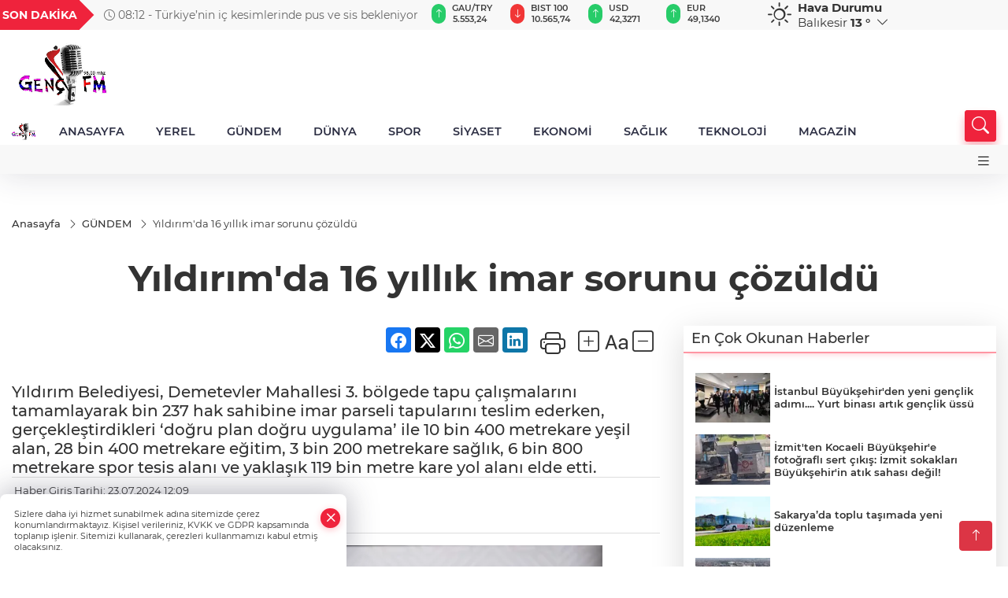

--- FILE ---
content_type: text/html
request_url: https://www.gencfm.com.tr/gundem/yildirim-da-16-yillik-imar-sorunu-cozuldu-378756
body_size: 27993
content:
<!DOCTYPE html>
<html lang="tr">

<head>
	<meta charset="utf-8">
	<meta content="ie=edge" http-equiv="x-ua-compatible">
	<meta content="width=device-width, initial-scale=1, shrink-to-fit=no" name="viewport">
	<link rel="canonical" href="https://www.gencfm.com.tr/gundem/yildirim-da-16-yillik-imar-sorunu-cozuldu-378756">
	<meta name="robots" content="max-image-preview:large">
	<link rel="amphtml" href="https://www.gencfm.com.tr/amp/gundem/yildirim-da-16-yillik-imar-sorunu-cozuldu-378756">
	<meta property="og:title" content="Yıldırım'da 16 yıllık imar sorunu çözüldü - ">
	<meta name="title" content="Yıldırım'da 16 yıllık imar sorunu çözüldü - ">
	<meta name="datePublished" content="2024-07-23T12:09:22+0300">
	<meta name="dateModified" content="2024-07-23T12:09:22+0300">
	<meta name="articleSection" content="news">
	<meta name="articleAuthor" content="IGF">
	<meta property="og:image" content="https://www.gencfm.com.tr/cdn/9DKQHf3cUwLnli-dz2qMNEXOzas=/1200x630/webp/2024/07/23/yildirim-da-16-yillik-imar-sorunu-cozuldu-1721724498-338-large-1721725770-241_large.webp">
	<meta property="og:image:width" content="1200">
    <meta property="og:image:height" content="630">
	<meta name="twitter:card" content="summary_large_image">
	<meta name="twitter:image" content="https://www.gencfm.com.tr/cdn/9DKQHf3cUwLnli-dz2qMNEXOzas=/1200x630/webp/2024/07/23/yildirim-da-16-yillik-imar-sorunu-cozuldu-1721724498-338-large-1721725770-241_large.webp">
	<link href="https://www.gencfm.com.tr/static/2024/05/24/gencfm-logo-1716530073-317-x80.png" rel="icon" type="image/png">


	<link href="https://www.gencfm.com.tr/assets/fonts/bs-icons.css" rel="preload" as="style" type="text/css">
	<link href="https://www.gencfm.com.tr/assets/fonts/bs-icons.css" rel="stylesheet" type="text/css">

	<link href="https://www.gencfm.com.tr/assets/css/base.min.css" rel="preload" as="style" type="text/css">
	<link href="https://www.gencfm.com.tr/assets/css/base.min.css" rel="stylesheet" type="text/css">

	<link href="https://www.gencfm.com.tr/assets/css/helper.min.css" rel="preload" as="style" type="text/css">
	<link href="https://www.gencfm.com.tr/assets/css/helper.min.css" rel="stylesheet" type="text/css">
	
	<title>Yıldırım'da 16 yıllık imar sorunu çözüldü - </title>
	<meta name="description" content="Yıldırım Belediyesi, Demetevler Mahallesi 3. bölgede tapu çalışmalarını tamamlayarak bin 237 hak sahibine imar parseli tapularını teslim ederken, gerçekleştirdikleri ‘doğru plan doğru uygulama’ ile 10 bin 400 metrekare yeşil alan, 28 bin 400 metrekare eğitim, 3 bin 200 metrekare sağlık, 6 bin 800 metrekare spor tesis alanı ve yaklaşık 119 bin metre kare yol alanı elde etti.">

	<link rel="preload" crossorigin="anonymous" as="font" type="font/woff2" href="https://www.gencfm.com.tr/assets/fonts/montserrat/JTURjIg1_i6t8kCHKm45_bZF3gfD_u50.woff2">
	<link rel="preload" crossorigin="anonymous" as="font" type="font/woff2" href="https://www.gencfm.com.tr/assets/fonts/montserrat/JTURjIg1_i6t8kCHKm45_bZF3gnD_g.woff2">
	<link rel="preload" crossorigin="anonymous" as="font" type="font/woff2" href="https://www.gencfm.com.tr/assets/fonts/montserrat/JTURjIg1_i6t8kCHKm45_dJE3gfD_u50.woff2">
	<link rel="preload" crossorigin="anonymous" as="font" type="font/woff2" href="https://www.gencfm.com.tr/assets/fonts/montserrat/JTURjIg1_i6t8kCHKm45_dJE3gnD_g.woff2">
	<link rel="preload" crossorigin="anonymous" as="font" type="font/woff2" href="https://www.gencfm.com.tr/assets/fonts/montserrat/JTURjIg1_i6t8kCHKm45_ZpC3gfD_u50.woff2">
	<link rel="preload" crossorigin="anonymous" as="font" type="font/woff2" href="https://www.gencfm.com.tr/assets/fonts/montserrat/JTURjIg1_i6t8kCHKm45_ZpC3gnD_g.woff2">
	<link rel="preload" crossorigin="anonymous" as="font" type="font/woff2" href="https://www.gencfm.com.tr/assets/fonts/montserrat/JTUSjIg1_i6t8kCHKm459Wdhyzbi.woff2">
	<link rel="preload" crossorigin="anonymous" as="font" type="font/woff2" href="https://www.gencfm.com.tr/assets/fonts/montserrat/JTUSjIg1_i6t8kCHKm459Wlhyw.woff2">
	<link href="https://www.gencfm.com.tr/assets/fonts/montserrat/fonts.min.css" rel="stylesheet">

	<script>
		function onError() {
			this.onerror = null;
			for(var i = 0; i < this.parentNode.children.length - 1; i++) {
			this.parentNode.children[i].srcset = this.src;
			}
		}
	</script>

	
	


	<!-- Global site tag (gtag.js) - Google Analytics -->
	<script async src="https://www.googletagmanager.com/gtag/js?id=G-7E32Q308V9"></script>
	<script>
	window.dataLayer = window.dataLayer || [];
	function gtag(){dataLayer.push(arguments);}
	gtag('js', new Date());
	var analyticsGA4Code = 'G-7E32Q308V9';
	gtag('config', 'G-7E32Q308V9');
	</script>

	<script type="application/ld+json">
		{"@context":"https://schema.org","@type":"NewsMediaOrganization","name":"","url":"https://www.gencfm.com.tr","logo":{"@type":"ImageObject","url":"https://www.gencfm.com.tr/static/2022/05/18/logo1234-1652884523-699.png","width":160,"height":90},"sameAs":["Facebook.com/gencfm98","https://twitter.com/GencFM98","https://www.instagram.com/berofc","https://www.youtube.com/channel/UCcJ_LdciWm-S6MuxUNIvpxg"]}
	</script>

	<script type="application/ld+json">
		{"@context":"https://schema.org","@type":"WebPage","name":"","url":"https://www.gencfm.com.tr","description":"","breadcrumb":{"@type":"BreadcrumbList","itemListElement":[{"@type":"ListItem","position":1,"name":"Anasayfa","item":"https://www.gencfm.com.tr"}]}}
	</script>

	<script type="application/ld+json">
		{"type":"siteInfo","name":"","url":"https://www.gencfm.com.tr","description":"","logo":"https://www.gencfm.com.tr/static/2024/05/24/gencfm-logo-1716530073-317-x80.png","socialMedia":{"facebookUrl":"Facebook.com/gencfm98","twitterUrl":"https://twitter.com/GencFM98","webTvUrl":"","youtubeUrl":"https://www.youtube.com/channel/UCcJ_LdciWm-S6MuxUNIvpxg","instagramUrl":"https://www.instagram.com/berofc"}}
	</script>
	
	<script type="application/ld+json">
		{"type":"analyticsGA4Code","analyticsGA4Code":"G-7E32Q308V9"}
	</script>
</head>
<body
	 
	 style="background-color: #ffffff;" 
>


	<script>
		let refreshTime = "180";
	</script>

<script>
	if(typeof refreshTime !== 'undefined') {
		setTimeout(function(){
			window.location.reload(1);
		}, refreshTime * 1000);
	}
</script>


	<div class="page"> 
		  <style>
/*Top Header*/
.top-header{background:#f8f8f8;min-height:38px;}
.latest-news{padding:8px 0;max-width:75%;width:100%;}
.latest-news a{color:#666;font-size:14px;}
.latest-news .item{display:none;}
.latest-news .owl-item.active .item{display:block;}
.latest-news .owl-nav{position:absolute;display:flex;align-items:center;right:0;top:0;height:100%;background-color:#f8f8f8;margin-top:0 !important;}
.latest-news .owl-nav button{width:20px;height:20px;border:1px solid #ccc !important;display:block;line-height:13px !important;}
.latest-news .owl-nav button i{font-size:11px;}
.latest-news .owl-nav [class*=owl-]:hover{background:#1091ff !important;color:#FFF;text-decoration:none;border:1px solid #1091ff !important;}
.latest-news .owl-nav .owl-prev{right:20px !important;left:unset}
.box-title{font-size:14px;font-weight:900;white-space:nowrap;margin-right:30px;background:#EF233C;color:#fff;height:100%;display:flex;align-items:center;padding:0 3px;position:relative;height:38px;}
.box-title span{position:relative;z-index:10;}
.box-title:before{content:"";position:absolute;right:100%;top:0;background:#EF233C;width:1000%;height:100%;}
.box-title:after{content:"";position:absolute;right:-13px;top:6px;background:#EF233C;width:26px;height:26px;transform:rotate(45deg);}
/* header Standart */
 header .ecolistsm,header .ecolistsm span{display:flex;align-items:center;}
header .ecolistsm .owl-item>.green .iconic{background:#27cc69;color:#fff;border-radius:16px;padding:5px 3px;}
header .ecolistsm .owl-item>.green .info{padding:3px 8px;}
header .ecolistsm .owl-item .title{font-size:11px;font-weight:600;display:block !important;}
header .ecolistsm .owl-item>.red .iconic{background:#f13636;color:#fff;border-radius:16px;padding:5px 3px;}
header .ecolistsm .owl-item>.red .info{padding:3px 8px;}
header .ecolistsm .owl-item>.gray .iconic{background:#999;color:#fff;border-radius:16px;padding:5px 3px;}
header .ecolistsm .owl-item>.gray .info{padding:3px 8px;}
header .ecolistsm .owl-nav{display:none;}
header .ecolistsm{justify-content:space-between;}
header .ecolistsm span{cursor:pointer;margin-right:8px}
header .ecolistsm span:last-child{margin-right:0px}
header .ecolistsm span .info span,header .ecolistsm span .info small{display:block;color:#3e3e3e;}
header .ecolistsm .iconic{font-size:12px;}
header .latestprice,header .latestpercent{font-size:11px;float:left;margin:0 1px;font-weight:600;}
header .green .latestpercent{color:#26cc69 !important;}
header .red .latestpercent{color:#ff5c5c !important;}
.darkMode header .ecolistsm .title,.darkMode header .ecolistsm span .info small{color:#111;}
/*weather*/
 .weather{font-size:15px;}
.darkMode .weather .text,.darkMode .weather i{color:#111}
.weather i{font-size:30px;float:left;margin-right:8px;}
.popener{cursor:pointer;}
.popener i{float:none;font-size:16px;}
.city-pop{position:absolute;background:#fff;z-index:10;padding:15px;box-shadow:-2px 6px 15px rgba(0,0,0,.15);border-radius:6px;display:none;top:100%;}
.city-pop input{border:1px solid #ddd;border-radius:4px;padding:6px;}
.city-pop a{color:#2B2D42;padding:4px 3px;display:block;}
.city-pop ul{max-height:150px;overflow:auto;margin:4px 0 0;}
.city-pop li:not(:last-child){border-bottom:1px solid #efefef;}
.city-pop ul::-webkit-scrollbar{width:6px;background-color:#F5F5F5;}
.city-pop ul::-webkit-scrollbar-thumb{background-color:#333;}
.city-pop ul::-webkit-scrollbar-track{-webkit-box-shadow:inset 0 0 6px rgb(0 0 0 / 30%);background-color:#F5F5F5;}
.backbtn{font-size:2rem;color:#ffffff !important;background:#ef233c;width:40px;height:40px;display:block;text-align:center;border-radius:11px;box-shadow:0 7px 11px #ef233c2e;line-height:40px;display:none;}
@media only screen and (max-width:992px){.backbtn{display:block;}
}
@media only screen and (max-width:520px){header{position:fixed;width:100%;z-index:90;top:0;}
body{margin-top:60px !important;}
}
.main-menu a{padding:4px 20px 4px;}
.bottom-header.fixed .main-menu a{padding:20px;}
.bottom-header.fixed .searchbox-icon,.searchbox-submit{top:0px;}
/* .bottom-header{height:45px;} */
.searchbox-open .searchbox-icon{display:none !important;top:-10px;}
.mid-header{padding:8px 0;}
header .latestpercent{display:none !important;}
.extrablock{background:#f8f8f8; position: relative; z-index: 10;}
.extrablock .extramenu{display:flex;justify-content:flex-end;}
.extrablock .extramenu a{padding:6px;display:block;font-size:12px;color:#333;font-weight:500;}
.darkMode .latest-news a{color:#b0b2c5;}
.hovermenu{position:absolute;width:100%;background:rgba(0,0,0,.93);top:0;left:0;z-index:80;visibility:hidden;top:-15%;opacity:0;transition-duration:0.4s;transition-timing-function:cubic-bezier(0.5,0.01,0,1);backdrop-filter:blur(6px);}
.hovermenu.active{visibility:visible;top:0;opacity:1;}
.hovermenu a{color:#f8f8f8;}
.hovermenu .logo img{max-height:unset;}
.closehover{background:none;border:0;color:#fff;}
.leftblock,.rightblock{width:100%;height:100%;}
.leftblock{background:#1a1a1a;padding:15px;}
.rightblock{padding:30px;}
.allmenus{display:flex;flex-wrap:wrap;}
.allmenus>li{width:33%;margin-bottom:15px;}
.allmenus .title{color:#fff;font-size:20px;font-weight:600;margin-bottom:15px;display:block;}
.allmenus a{color:#ddd;display:block;padding:4px 0;font-size:18px;}
.allmenus a:hover{color:#ef233c;padding-left:3px;}
.hovermenu .bigtitle{color:#787878;font-size:19px;padding:6px 0;display:block;margin:12px 0;border-bottom:2px solid #424242;border-top:2px solid #424242;font-weight:800;}
.social-box a{display:block;width:100%;padding:8px;border-radius:6px;margin-bottom:4px;font-size:16px;font-weight:500;}
.social-box .facebook{background:linear-gradient(to left,#1877f2,#3b5998);}
.social-box .twitter { background: linear-gradient(to left, #000000, #333333); }
.social-box .instagram{background:linear-gradient(45deg,#f09433 0%,#e6683c 25%,#dc2743 50%,#cc2366 75%,#bc1888 100%);}
.social-box .linkedin{background:linear-gradient(to left,#0a66c2,#3b5998);}
.social-box .youtube{background:linear-gradient(to left,#ee1d52,#ff0000);}
.social-box .webtv{background:linear-gradient(to left,#1d2c49,#0b1d3b);}
.social-box .webtv img{filter:brightness(0) invert(1);}
.social-box a:hover{padding-left:20px;}
.app-box a{margin-bottom:10px;display:block}
.largemenu.opened i.bi-list:before,.menuender i:before{content:"\f659";font-size:15px;width:20px;height:20px;line-height:20px;}
.hoverlay{position:fixed;width:100%;height:100%;top:100px;left:0;z-index:49;}
.menuender{position:absolute;color:#6c6c6c;right:10px;top:10px;cursor:pointer;border:2px solid #6c6c6c;display:inline-block;padding:6px;text-align:center;border-radius:8px;transition:.3s;}
.menuender:hover{color:#efefef;border-color:#efefef;}
.largemenu i{font-size:20px !important;line-height:0;color:#111;}
.shortmenu a{display:flex;align-items:center;font-size:14px;padding:12px;background:#333;margin:0 0 5px;border-radius:12px;background:#D31027;background:-webkit-linear-gradient(to right,#EA384D 0%,#D31027 100%);background:linear-gradient(to right,#EA384D 0%,#D31027 100%);transition:.2s;background-size:250% 250%;}
.shortmenu i{font-size:28px;margin-right:10px;}
.shortmenu a:hover{background-position:105% 0;}
.hovermenu.white{background:rgba(235,235,235,.93);}
.hovermenu.white .leftblock{background:#ffffff;}
.hovermenu.white .allmenus .title,.hovermenu.white .allmenus a{color:#333;}
.hovermenu.white .bigtitle{border-color:#ddd;border-width:1px;font-weight:500;font-size:17px;}
#appFinance .owl-stage-outer{cursor:pointer;}
.searchbox {bottom:0}
.bottom-header.fixed .searchbox {bottom:10px}

</style>

<header>
  <div class="top-header  d-none d-lg-block">
    <div class="container">
      <div class="row">
        <div class="col-xl-5 col-lg-6 d-flex vt-center npd">
          <div class="box-title"><span>SON DAKİKA</span></div>
          <div id="breakingNewsContainer" class="theme-carousel latest-news owl-carousel owl-theme" data-items-xl="1"
            data-items-lg="1" data-items-md="1" data-items-sm="1" data-items-xs="1" data-nav="true" data-dots="false"
            data-play="true" data-time="5000" data-loop="true">
          </div>
          <script> let params = { breakingNewsSource: "1", nav: true }; </script>
          <script>
  function breakingNewsGetter() {
    $.post('/get-breaking-news', params , function (data) {
      var breakingNewsItemHtml = '';
      let link = 'javascript:;';
      let target = '';
      for (var i in data.news) {
        if(params.breakingNewsSource == 1) {
          link = data.news[i].link;
          target = ' target="_blank" ';
        }
        breakingNewsItemHtml += '<div class="item">';
        breakingNewsItemHtml += '  <a href="' + link + '" '+target+' title="' + data.news[i].title + '" class="el-1">';
        breakingNewsItemHtml += '  <i class="bi bi-clock"></i> '+data.news[i].ctime+' - ';
        breakingNewsItemHtml += data.news[i].title;
        breakingNewsItemHtml += '  </a>';
        breakingNewsItemHtml += '</div>';
      }

      $('#breakingNewsContainer').html(breakingNewsItemHtml);
      var owl = $('#breakingNewsContainer');
      owl.trigger('destroy.owl.carousel');
      owl.html(owl.find('.owl-stage-outer').html()).removeClass('owl-loaded');
      owl.owlCarousel({loop:true, dots:false, nav: params.nav, items:1, margin:0, autoplay: true, autoplaySpeed: 200});
    });
  }

  var runFunctions = runFunctions || [];
  runFunctions.push('breakingNewsGetter');
</script>
        </div>

        <div class="col-xl-4 d-none d-xl-block">
          <div id="appFinance" onclick="window.open('https://www.gencfm.com.tr/piyasalar','_blank')"
            class="theme-carousel owl-carousel owl-theme ecolistsm" data-name="number" data-items-xl="6"
            data-items-lg="5" data-items-md="4" data-items-sm="2" data-items-xs="2" data-nav="false" data-dots="false"
            data-play="true" data-time="3000" data-loop="true" data-mobilenav="false"></div>
          <script>
            let financeCarouselOptions = { loop: true, dots: false, nav: true, items: 1, margin: 0, autoplay: 1, autoplayTimeout: 5000, autoplay: true, autoplaySpeed: 200, responsive: { 0: { items: 2 }, 390: { items: 2 }, 550: { items: 3 }, 768: { items: 4 }, 1000: { items: 4 } } };
          </script>
          <script>
	function financeGetter() {
		$.post('/get-market-data', function(data) {
			var htmlFinance = '';
			for(var i in data) {
				if(data[i] && data[i].name) {
					var classFinance = 'green';
					var classFinanceIcon = 'bi-arrow-up';
					let change = '';

					if(data[i].direction !== undefined && data[i].direction !== '') {
						if(data[i].direction === "down") {
							classFinance = 'red';
							classFinanceIcon = 'bi-arrow-down';
						} else if(data[i].percentage == 0) {
							classFinance = 'gray';
							classFinanceIcon = 'bi-arrow-dash';
						}
						classFinanceIcon = '<i class="bi ' + classFinanceIcon + '"></i>';
						change = '<small class="latestpercent">%' + data[i].percentage + '</small>';
					}else{
						classFinance = '';
						classFinanceIcon = '';
					}
					
					htmlFinance += '<span class="' + classFinance + '">';
					if(classFinanceIcon !== '') {
						htmlFinance += '<div class="iconic">'+classFinanceIcon+'</div>';
					}
					htmlFinance += '<div class="info"><span class="title">' + data[i].name + '</span><small class="latestprice">' + data[i].price + '</small>'+change+'</div>';
					htmlFinance += '</span>';
				}
			}
			$('#appFinance').html(htmlFinance);
			if(typeof financeCarouselOptions !== 'undefined') {
				var owl = $('#appFinance');
				owl.trigger('destroy.owl.carousel');
				owl.html(owl.find('.owl-stage-outer').html()).removeClass('owl-loaded');
				owl.owlCarousel(financeCarouselOptions);
			}
		});
	}
	
	var runFunctions = runFunctions || [];
	runFunctions.push('financeGetter');
</script>
        </div>

        <div class="col-xl-3 col-lg-4" id="appWeather">
          <div class="weather d-flex">
            <div class="icon">
              <i id="weatherIcon" class=""></i>
            </div>
            <div class="text">
              <b>Hava Durumu</b>
              <br>
              <span class="popener" id="weatherDetail">
              </span>
            </div>
            <div class="city-pop" id="cityPop">
              <input type="text" id="citysearch" onkeyup="weatherCitiesSearch()" autocomplete="false"
                placeholder="Arama" title="Arama">
              <ul class="cities-list" id="citiesList">
              </ul>
            </div>
          </div>
        </div>
        <script>
          var weatherSelectedCity = '10';
        </script>
        <script>
	var weatherCities = false;
	var weatherData = {};
	function weatherGetter() {
		$.post('/get-weather-data', function(data) {
			var weatherCitiesList = '';
			
			for(var i in data) {
				weatherData[data[i].city_id] = data[i];
				weatherData[data[i].city_id]['lowerName'] = trLowercase(data[i].city_name);

				weatherCitiesList += '<li onclick="weatherChangeCity(' + data[i].city_id + ')"><a href="javascript:;">' + data[i].city_name + '</a></li>';
			}

			$('#citiesList').html(weatherCitiesList);

			weatherChangeCity(weatherSelectedCity);
		});
	}

	function weatherChangeCity(cityId) {
		if(cityId != weatherSelectedCity) {
			weatherSelectedCity = cityId;
		}
		if(typeof weatherData[cityId] !== 'undefined' && typeof weatherData[cityId].city_name !== 'undefined') {
			$('#weatherDetail').html('<span>' + weatherData[cityId].city_name + '</span>&nbsp;<b><span>' + Math.round(weatherData[cityId].temp) + ' &deg;</b>&nbsp;&nbsp;<i class="bi bi-chevron-down"></i>');
			$('#weatherIcon').attr('class', weatherIcon(weatherData[cityId].icon));
			$('#cityPop').hide();
		}
	}

	function weatherCitiesSearch() {
		var searchKey = trLowercase($('#citysearch').val());
		let filteredCities = [];
		for(var i in weatherData) {
			let cityName = weatherData[i].city_name.toLocaleLowerCase('tr');
			if(cityName.includes(searchKey.toLocaleLowerCase('tr'))) {
				filteredCities[weatherData[i].city_id] = weatherData[i].city_name;
			}
		}

		var weatherCitiesList = '';
		for (const key in filteredCities) {
			weatherCitiesList += '<li onclick="weatherChangeCity(' + key + ')"><a href="javascript:;">' + filteredCities[key] + '</a></li>';
		}
		
		$('#citiesList').html(weatherCitiesList);
	}

	function weatherIcon(type) {
		var shownIcon = 'bi bi-';
		if (type === '01d') {
			shownIcon += 'sun';
		}
		// 10d => hafif yağmur, Şiddetli Yağmur, orta yağmur,
		else if (type === '10d') {
			shownIcon += 'cloud-rain';
		}
		// 03d => parçalı az bulutlu,
		else if (type === '03d') {
			shownIcon += 'cloud-sun';
		}
		// 02d => az bulutlu,
		else if (type === '02d') {
			shownIcon += 'cloud';
		}
		// 04d => parçalı bulutlu, kapalı 
		else if (type === '04d') {
			shownIcon += 'clouds';
		}		
		else if (type === '13d') {
			shownIcon += 'cloud-snow';
		}

		return shownIcon;
	}
	
	var runFunctions = runFunctions || [];
	runFunctions.push('weatherGetter');
</script>
      </div>
    </div>
  </div>

  <div class="mid-header">
    <div class="container">
      <div class="d-flex justify-content-between align-items-center">
        <a class="backbtn" id="mobileBackButton" title="Geri Dön" href="javascript:;" onclick="window.history.back()"><i
            class="bi bi-arrow-left"></i></a>
        <script>
  if(window.location.pathname === "/") {
    document.getElementById("mobileBackButton").style.display = "none";
  }else if(window.screen.width < 992){
    document.getElementById("mobileBackButton").style.display = "block";
  }else if(window.screen.width > 992 && window.location.pathname !== "/"){
    document.getElementById("mobileBackButton").style.display = "none";
  }
</script>
        <div class="logo" itemscope itemtype="https://schema.org/ImageObject">
          <a href="https://www.gencfm.com.tr">
            <img src="https://www.gencfm.com.tr/static/2022/05/18/logo1234-1652884523-699.png" alt="" loading="lazy" width="160" height="90" itemprop="contentUrl">
          </a>
        </div>
        <script>
          let mobileHeaderLogo = 'https://www.gencfm.com.tr/static/2024/05/24/gencfm-logo-1716530073-317-x80.png';
          let headerLogo = 'https://www.gencfm.com.tr/static/2022/05/18/logo1234-1652884523-699.png';
        </script>
        <script>
  var haderMobileCheck = false;
  (function (a) {
    if (
      /(android|bb\d+|meego).+mobile|avantgo|bada\/|blackberry|blazer|compal|elaine|fennec|hiptop|iemobile|ip(hone|od)|iris|kindle|lge |maemo|midp|mmp|mobile.+firefox|netfront|opera m(ob|in)i|palm( os)?|phone|p(ixi|re)\/|plucker|pocket|psp|series(4|6)0|symbian|treo|up\.(browser|link)|vodafone|wap|windows ce|xda|xiino/i
      .test(a) ||
      /1207|6310|6590|3gso|4thp|50[1-6]i|770s|802s|a wa|abac|ac(er|oo|s\-)|ai(ko|rn)|al(av|ca|co)|amoi|an(ex|ny|yw)|aptu|ar(ch|go)|as(te|us)|attw|au(di|\-m|r |s )|avan|be(ck|ll|nq)|bi(lb|rd)|bl(ac|az)|br(e|v)w|bumb|bw\-(n|u)|c55\/|capi|ccwa|cdm\-|cell|chtm|cldc|cmd\-|co(mp|nd)|craw|da(it|ll|ng)|dbte|dc\-s|devi|dica|dmob|do(c|p)o|ds(12|\-d)|el(49|ai)|em(l2|ul)|er(ic|k0)|esl8|ez([4-7]0|os|wa|ze)|fetc|fly(\-|_)|g1 u|g560|gene|gf\-5|g\-mo|go(\.w|od)|gr(ad|un)|haie|hcit|hd\-(m|p|t)|hei\-|hi(pt|ta)|hp( i|ip)|hs\-c|ht(c(\-| |_|a|g|p|s|t)|tp)|hu(aw|tc)|i\-(20|go|ma)|i230|iac( |\-|\/)|ibro|idea|ig01|ikom|im1k|inno|ipaq|iris|ja(t|v)a|jbro|jemu|jigs|kddi|keji|kgt( |\/)|klon|kpt |kwc\-|kyo(c|k)|le(no|xi)|lg( g|\/(k|l|u)|50|54|\-[a-w])|libw|lynx|m1\-w|m3ga|m50\/|ma(te|ui|xo)|mc(01|21|ca)|m\-cr|me(rc|ri)|mi(o8|oa|ts)|mmef|mo(01|02|bi|de|do|t(\-| |o|v)|zz)|mt(50|p1|v )|mwbp|mywa|n10[0-2]|n20[2-3]|n30(0|2)|n50(0|2|5)|n7(0(0|1)|10)|ne((c|m)\-|on|tf|wf|wg|wt)|nok(6|i)|nzph|o2im|op(ti|wv)|oran|owg1|p800|pan(a|d|t)|pdxg|pg(13|\-([1-8]|c))|phil|pire|pl(ay|uc)|pn\-2|po(ck|rt|se)|prox|psio|pt\-g|qa\-a|qc(07|12|21|32|60|\-[2-7]|i\-)|qtek|r380|r600|raks|rim9|ro(ve|zo)|s55\/|sa(ge|ma|mm|ms|ny|va)|sc(01|h\-|oo|p\-)|sdk\/|se(c(\-|0|1)|47|mc|nd|ri)|sgh\-|shar|sie(\-|m)|sk\-0|sl(45|id)|sm(al|ar|b3|it|t5)|so(ft|ny)|sp(01|h\-|v\-|v )|sy(01|mb)|t2(18|50)|t6(00|10|18)|ta(gt|lk)|tcl\-|tdg\-|tel(i|m)|tim\-|t\-mo|to(pl|sh)|ts(70|m\-|m3|m5)|tx\-9|up(\.b|g1|si)|utst|v400|v750|veri|vi(rg|te)|vk(40|5[0-3]|\-v)|vm40|voda|vulc|vx(52|53|60|61|70|80|81|83|85|98)|w3c(\-| )|webc|whit|wi(g |nc|nw)|wmlb|wonu|x700|yas\-|your|zeto|zte\-/i
      .test(a.substr(0, 4))) haderMobileCheck = true;
  })(navigator.userAgent || navigator.vendor || window.opera);

  if (typeof mobileHeaderLogo !== 'undefined') {
    var img = document.querySelector('.logo img');

    if (haderMobileCheck && mobileHeaderLogo !== '') {
      img.src = mobileHeaderLogo;
    } else if (mobileHeaderLogo !== '') {
      img.src = headerLogo;
    }
  }
  
  if (typeof siteMobileFooterLogo !== 'undefined') {
    var img = document.querySelector('#logoFooter img');
    if (haderMobileCheck && siteMobileFooterLogo !== '') {
      img.src = siteMobileFooterLogo;
    } else if (siteMobileFooterLogo !== '') {
      img.src = footerLogo;
    }
  }
</script>


        <div class="tool d-flex d-lg-none vt-center">
          <a class="mobile-act" href="javascript:;" title="Menu"><i class="gg-menu"></i></a>
        </div>
      </div>
    </div>
  </div>


<div class="bottom-header  d-none d-lg-block py-1">
  <div class="container relative d-flex justify-content-between align-items-center">
    <nav class="main-menu">
      <ul class="align-items-center">
        <li class="d-none d-lg-block">
          <a style="padding: 0;" href="/"><img style="max-height: 40px; max-width: 40px; " src="https://www.gencfm.com.tr/static/2024/05/24/gencfm-logo-1716530073-317-x80.png" alt="Ana Sayfa"></a>
        </li>
          <li >
            <a href="/" title="ANASAYFA" target="_blank">
              ANASAYFA
            </a>
          </li>
          <li >
            <a href="https://www.gencfm.com.tr/yerel" title="YEREL" target="_blank">
              YEREL
            </a>
          </li>
          <li >
            <a href="https://www.gencfm.com.tr/gundem" title="GÜNDEM" target="_blank">
              GÜNDEM
            </a>
          </li>
          <li >
            <a href="https://www.gencfm.com.tr/dunya" title="DÜNYA" target="_blank">
              DÜNYA
            </a>
          </li>
          <li >
            <a href="https://www.gencfm.com.tr/spor" title="SPOR" target="_blank">
              SPOR
            </a>
          </li>
          <li >
            <a href="https://www.gencfm.com.tr/siyaset" title="SİYASET" target="_blank">
              SİYASET
            </a>
          </li>
          <li >
            <a href="https://www.gencfm.com.tr/ekonomi" title="EKONOMİ" target="_blank">
              EKONOMİ
            </a>
          </li>
          <li >
            <a href="https://www.gencfm.com.tr/saglik" title="SAĞLIK" target="_blank">
              SAĞLIK
            </a>
          </li>
          <li >
            <a href="https://www.gencfm.com.tr/teknoloji" title="TEKNOLOJİ" target="_blank">
              TEKNOLOJİ
            </a>
          </li>
          <li >
            <a href="https://www.gencfm.com.tr/magazin" title="MAGAZİN" target="_blank">
              MAGAZİN
            </a>
          </li>
        </ul>
      </nav>
      <script type="application/ld+json">
      {"type":"menu","menu":[{"title":"ANASAYFA","link":"/","hasSubItems":false,"subItems":[]},{"title":"YEREL","link":"https://www.gencfm.com.tr/yerel","hasSubItems":false,"subItems":[]},{"title":"GÜNDEM","link":"https://www.gencfm.com.tr/gundem","hasSubItems":false,"subItems":[]},{"title":"DÜNYA","link":"https://www.gencfm.com.tr/dunya","hasSubItems":false,"subItems":[]},{"title":"SPOR","link":"https://www.gencfm.com.tr/spor","hasSubItems":false,"subItems":[]},{"title":"SİYASET","link":"https://www.gencfm.com.tr/siyaset","hasSubItems":false,"subItems":[]},{"title":"EKONOMİ","link":"https://www.gencfm.com.tr/ekonomi","hasSubItems":false,"subItems":[]},{"title":"SAĞLIK","link":"https://www.gencfm.com.tr/saglik","hasSubItems":false,"subItems":[]},{"title":"TEKNOLOJİ","link":"https://www.gencfm.com.tr/teknoloji","hasSubItems":false,"subItems":[]},{"title":"MAGAZİN","link":"https://www.gencfm.com.tr/magazin","hasSubItems":false,"subItems":[]}]}
    </script>
      <form class="searchbox" action="/arama" method="get">
        <div class="ovhid">
          <input type="text" id="searchbox-kind" name="tur" class="searchbox-kind d-none" value="1"
            onkeypress="removeScriptTagsInputs()">
          <input type="date" id="searchbox-date" name="tarih" class="searchbox-date d-none"
            onkeypress="removeScriptTagsInputs()">
          <input type="search" placeholder="Aramak istediğiniz kelimeyi yazın..." onkeypress="removeScriptTagsInputs()"
            name="ara" class="searchbox-input">
          <input type="text" name="from" class="searchbox-where d-none" value="header"
            onkeypress="removeScriptTagsInputs()">
        </div>
        <button type="submit" class="searchbox-submit" title="Ara" onclick="removeScriptTagsInputs()"><i
            class=" bi bi-search" aria-hidden="true"></i></button>
        <span class="searchbox-icon"><i class=" bi bi-search" aria-hidden="true"></i></span>
      </form>


    </div>


    <div class="hovermenu">
      <span class="menuender"><i class="bi bi-x"></i></span>
      <div class="container">
        <div class="row">
          <div class="col-lg-3">
            <div class="leftblock">
              <div class="logo" itemscope itemtype="https://schema.org/ImageObject">
                <a href="https://www.gencfm.com.tr"><img src="https://www.gencfm.com.tr/static/2022/05/18/logo1234-1652884523-699.png" alt="logo" loading="lazy" width="160" height="90" itemprop="contentUrl"></a>
              </div>
              <div class="social-box">
                <span class="bigtitle">Bizi Takip Edin!</span>
                <a href="Facebook.com/gencfm98" target="_blank" class="facebook" title="Facebook"><i
                    class="bi bi-facebook"></i> Facebook</a>
                <a href="https://twitter.com/GencFM98" target="_blank" class="twitter" title="X"><i class="bi bi-twitter-x"></i>
                  x.com</a>
                <a href="https://www.instagram.com/berofc" target="_blank" class="instagram" title="Instagram"><i
                    class="bi bi-instagram"></i> Instagram</a>
                <a href="https://www.youtube.com/channel/UCcJ_LdciWm-S6MuxUNIvpxg" target="_blank" class="youtube" title="Youtube"><i class="bi bi-youtube"></i>
                  Youtube</a>
              </div>
            </div>
          </div>
          <div class="col-lg-6">
            <div class="rightblock">
              <ul class="allmenus">
                <li><span class="title">Haberler</span>

                  <ul>
                    <li><a href="https://www.gencfm.com.tr/dunya" title="Haberler">DÜNYA</a></li>
                    <li><a href="https://www.gencfm.com.tr/gundem" title="Haberler">GÜNDEM</a></li>
                    <li><a href="https://www.gencfm.com.tr/ekonomi" title="Haberler">EKONOMİ</a></li>
                    <li><a href="https://www.gencfm.com.tr/saglik" title="Haberler">SAĞLIK</a></li>
                    <li><a href="https://www.gencfm.com.tr/siyaset" title="Haberler">SİYASET</a></li>
                    <li><a href="https://www.gencfm.com.tr/spor" title="Haberler">SPOR</a></li>
                    <li><a href="https://www.gencfm.com.tr/bolge" title="Haberler">BÖLGE</a></li>
                    <li><a href="https://www.gencfm.com.tr/yerel" title="Haberler">YEREL</a></li>
                    <li><a href="https://www.gencfm.com.tr/egitim" title="Haberler">EĞİTİM</a></li>
                    <li><a href="https://www.gencfm.com.tr/asayis" title="Haberler">ASAYİŞ</a></li>
                    <li><a href="https://www.gencfm.com.tr/kultur" title="Haberler">KÜLTÜR-SANAT</a></li>
                    <li><a href="https://www.gencfm.com.tr/teknoloji" title="Haberler">TEKNOLOJİ</a></li>
                    <li><a href="https://www.gencfm.com.tr/magazin" title="Haberler">MAGAZİN</a></li>
                  </ul>
                </li>
                <li><span class="title">Foto Galeri</span>

                  <ul>
                    <li><a href="https://www.gencfm.com.tr/galeriler/bursa-15" title="Fotoğraflar">BURSA</a></li>
                    <li><a href="https://www.gencfm.com.tr/galeriler/saglik-16" title="Fotoğraflar">SAĞLIK</a></li>
                    <li><a href="https://www.gencfm.com.tr/galeriler/ekonomi-17" title="Fotoğraflar">EKONOMİ</a></li>
                    <li><a href="https://www.gencfm.com.tr/galeriler/siyaset-18" title="Fotoğraflar">SİYASET</a></li>
                    <li><a href="https://www.gencfm.com.tr/galeriler/magazin-19" title="Fotoğraflar">MAGAZİN</a></li>
                    <li><a href="https://www.gencfm.com.tr/galeriler/asayis-20" title="Fotoğraflar">ASAYİŞ</a></li>
                    <li><a href="https://www.gencfm.com.tr/galeriler/gundem-21" title="Fotoğraflar">GÜNDEM</a></li>
                    <li><a href="https://www.gencfm.com.tr/galeriler/dunya-22" title="Fotoğraflar">DÜNYA</a></li>
                    <li><a href="https://www.gencfm.com.tr/galeriler/teknoloji-23" title="Fotoğraflar">TEKNOLOJİ</a></li>
                    <li><a href="https://www.gencfm.com.tr/galeriler/kultur-24" title="Fotoğraflar">KÜLTÜR</a></li>
                  </ul>
                </li>

              </ul>
            </div>

          </div>

          <div class="col-lg-3">
            <div class="leftblock">
              <span class="bigtitle">Hızlı Menü</span>
              <ul class="shortmenu">
                </li>
                <li><a href='/gazeteler' title="Gazeteler"><i class="bi bi-newspaper"></i> Gazeteler</a></li>
                <li><a href="/yayinlarimiz" title="Yayınlar"><i class="bi bi-file-earmark-text-fill"></i> Yayınlar</a>
                </li>
                <!-- <li><a href="/vizyondakiler" title="Sinema"><i class="bi bi-camera-reels-fill"></i> Sinema</a></li> -->
                
                
                <li><a href="/nobetci-eczaneler" title="Nöbetçi Eczaneler"><i class="bi bi-bag-plus-fill"></i> Nöbetçi
                    Eczaneler</a></li>
              </ul>
            </div>

          </div>
        </div>

      </div>
    </div>
    <script>
  // mobile drag-drop refresh script finished
  function initMegaMenu() {
    var el = $('.largemenu'); 
    var fel = $('.hovermenu');
    el.on("click", function(){
      toggleMegaMenu();
    }); 
    $("body").delegate(".hoverlay, .menuender","click",function(){
            el.removeClass("opened")
          $(".hovermenu.active").removeClass("active");
          $(".hoverlay").remove();
    })
  }
  var runFunctions = runFunctions || [];
	runFunctions.push('initMegaMenu');

  function toggleMegaMenu() {
    var el = $('.largemenu'); 
    var fel = $('.hovermenu');
    if(el.hasClass("opened")){
            el.removeClass("opened");
            fel.toggleClass('active');
            $(".hoverlay").remove();
        }else{
            el.addClass("opened")
            fel.toggleClass('active')
        }
  }
  
</script>

  </div>

  <div class="extrablock d-none d-lg-block">
    <div class="container">
      <div class="row justify-content-end">
        <div class="col d-flex flex-wrap justify-content-end pt-1">
          <ul class="extramenu">
            
            
            <li><a href="#." title="Menü" class="largemenu d-none d-lg-block"> <i class="bi bi-list"></i></a></li>
          </ul>
         
  
        </div>
      </div>
    </div>
  </div>

  <div class="mobile-menu">
    <div class="topmenu">
      <a href="/"><i class="bi bi-house"></i> Anasayfa</a>
    </div>
    <div class="menulist"></div>
    <ul>
      
      
    </ul>
    <ul>
  <li><a href="/kunye" title="Künye" target="_blank">Künye</a></li>
  <li><a href="/iletisim" title="İletişim" target="_blank">İletişim</a></li>
</ul>
    <div class="social-media">
      <a href="Facebook.com/gencfm98" target="_blank" title="Facebook"><i
          class="bi bi-facebook"></i></a>
      <a href="https://twitter.com/GencFM98" target="_blank" title="X"><i
          class="bi bi-twitter-x"></i></a>
      <a href="https://www.instagram.com/berofc" target="_blank" title="Instagram"><i
          class="bi bi-instagram"></i></a>
      
      <a href="https://www.youtube.com/channel/UCcJ_LdciWm-S6MuxUNIvpxg" target="_blank" title="Youtube"><i
          class="bi bi-youtube"></i></a>
      
    </div>
  </div>
</header>

<div class="mobile-fix-menu d-none">
  <ul>
    <li><a href="https://www.gencfm.com.tr"><i class="bi bi-house"></i><span>Anasayfa</span></a></li>
    <li><a href="javascript:;" onclick="openSearch()"><i class="bi bi-search"></i><span>Haber Ara</span></a></li>
    <li><a href="https://api.whatsapp.com/send?phone=905411831010" title="Whatsapp İhbar Hattı"
        target="_blank"> <i class="bi bi-whatsapp"></i> <span>İhbar Hattı</span></a></li>
  </ul>
</div>

<div class="search-overlay dropsearch">
  <a href="javascript:;" class="closesearch" onclick="closeSearch()"> <i class="bi bi-x"></i></a>
  <div class="overlay-content">
    <form role="search" action="/arama" method="GET">
      <div class="form-zone">
        <input class="form-control searchbox-input" type="search" name="ara" id="newsSearch" placeholder="Aradığınız haberi buraya yazın">
        <button class="inline-b" type="submit" onclick="removeScriptTagsInputs()"><i class="bi bi-search"></i></button>
      </div>
    </form>
  </div>
</div>
<script>
  var headerLogoValue = "https://www.gencfm.com.tr/static/2022/05/18/logo1234-1652884523-699.png";
  var siteTitleValue = "";
  var brandUrl = "https://www.gencfm.com.tr";
</script>
<script>
    function removeScriptTagsInputs(e) {
        if(!mainMobileCheck()){
            $("#searchbox-kind").val($('<textarea/>').html($("#searchbox-kind").val()).text().toString().replace( /(<([^>]+)>)/ig, '').replace("alert","").replace("(","").replace(")",""));
            $("#searchbox-date").val($('<textarea/>').html($("#searchbox-date").val()).text().toString().replace( /(<([^>]+)>)/ig, '').replace("alert","").replace("(","").replace(")",""));
            $(".searchbox-input").val($('<textarea/>').html($(".searchbox-input").val()).text().toString().replace( /(<([^>]+)>)/ig, '').replace("alert","").replace("(","").replace(")",""));
        }else{
            $(".form-zone #searchbox-kind").val($('<textarea/>').html($(".form-zone #searchbox-kind").val()).text().toString().replace( /(<([^>]+)>)/ig, '').replace("alert","").replace("(","").replace(")",""));
            $(".form-zone #searchbox-date").val($('<textarea/>').html($(".form-zone #searchbox-date").val()).text().toString().replace( /(<([^>]+)>)/ig, '').replace("alert","").replace("(","").replace(")",""));
            $(".form-zone .searchbox-input").val($('<textarea/>').html($(".form-zone .searchbox-input").val()).text().toString().replace( /(<([^>]+)>)/ig, '').replace("alert","").replace("(","").replace(")",""));
        }
    }

    function setDateForSearch(){
        var dateForSearch = new Date();

        var day = ("0" + dateForSearch.getDate()).slice(-2);
        var month = ("0" + (dateForSearch.getMonth() + 1)).slice(-2);

        var today = dateForSearch.getFullYear() + "-" + (month) + "-" + (day);

        $('#searchbox-date').val(today);
    }

    var runFunctions = runFunctions || [];
    runFunctions.push('setDateForSearch');
</script>

<script type="application/ld+json">
  {"@context":"http://schema.org","@type":"WebSite","name":"","description":"","url":"https://www.gencfm.com.tr","potentialAction":{"@type":"SearchAction","target":"https://www.gencfm.com.tr/arama?tur=1&ara={search_term}","query-input":"required name=search_term"}}
</script>

 
		<div class="refresher"> 
			
<section class="breadcrumb " style="padding-top:45px; ">
    <div class="container">
        <div class="row ">
            <div class="col-lg-12 ">
                    <style> 
  .breadcrumb{padding:0px;background:transparent;font-size:13px;}
  .breadcrumb ul{display:flex;}
  .breadcrumb li:not(:last-child)::after{content:"\f285";font-family:bootstrap-icons !important;position:relative;margin:0 5px;top:2px;font-size:13px;}
  .breadcrumb a{font-weight:500;}
  @media(max-width:520px){.breadcrumb li:last-child{width:min-content;}}
  .darkMode .breadcrumb .el-1{ color: #b0b2c5}
  </style>
  
  <ul class="breadcrumb" itemscope itemtype="https://schema.org/BreadcrumbList">
  
    <li itemprop="itemListElement" itemscope itemtype="https://schema.org/ListItem">
      <a href="https://www.gencfm.com.tr" itemprop="item">
        <span itemprop="name">Anasayfa</span>
      </a>
      <meta itemprop="position" content="1">
    </li>
  
  
  
          <li itemprop="itemListElement" itemscope itemtype="https://schema.org/ListItem">
            <a href="/gundem" itemprop="item">
               <span itemprop="name">GÜNDEM</span>
            </a>
            <meta itemprop="position" content="2">
          </li>
        
        
  
        
          <li itemprop="itemListElement" itemscope itemtype="https://schema.org/ListItem">
            <span class="el-1" itemprop="name">Yıldırım&#39;da 16 yıllık imar sorunu çözüldü</span>
            <meta itemprop="position" content="3">
          </li>
        
  
  
  </ul>
            </div>
        </div>
    </div>
</section>



<section class="    news-detail-1 mb-30 news-detail-1 mb-30 comment-section " style=" ">
    <div class="container">
        <div class="row ">
            <div class="col-lg-12 ">
                    <style> /* news detail 1 */
.editor-block{font-size:13px;margin:0 0 15px;border-bottom:1px solid #ddd;padding:5px 0;border-top:1px solid #ddd;}
.editor-block .editorname{margin-right:15px;font-weight:600;}
.news-detail-1{padding-top: 0px;}
.news-detail-1,.news-detail-2{font-size:20px;}
.news-detail-1 p,.news-detail-2 p{margin:15px 0;}
.news-detail-1 h1,.news-detail-2 h1{font-size:46px;text-align:center;line-height:60px;font-weight:700;margin-bottom:30px;}
.viewedit{display:flex;align-items:center;justify-content:flex-end;padding:0 0 15px;margin:0 0 15px;}
.viewedit > span{margin:0 8px;}
.viewedit > span i{vertical-align:middle;}
.print{font-size:32px;}
.textsizer i{font-size:27px;cursor:pointer;}
.textsizer i.bi-type{font-size:32px;cursor:unset;}
.viewedit .share a{color:#fff;width:32px;height:32px;line-height:32px;border-radius:4px;display:inline-block;text-align:center;margin-bottom:5px;}
.viewedit .share a:nth-child(1){background:#1877F2;}
.viewedit .share a:nth-child(2){background:#000000;}
.viewedit .share a:nth-child(3){background:#25d366;}
.viewedit .share a:nth-child(4){background:#666;}
@media only screen and (max-width:520px){.news-detail-1 h1,.news-detail-2 h1{font-size:24px;line-height:normal;}
.news-detail-1 p,.news-detail-2 p{font-size:16px;}
}
</style>

<h1 class="detailHeaderTitle">Yıldırım&#39;da 16 yıllık imar sorunu çözüldü</h1>

            </div>
        </div>
        <div class="row ">
            <div class="col-lg-8 ">
                    <style> /* tags */
.taglist{margin:15px 0;padding:15px 0;border-top:1px solid #ddd;border-bottom:1px solid #ddd;}
.taglist li{display:inline-block;margin-bottom:5px;}
.taglist li a{font-size:13px;border:1px solid rgb(156, 156, 156);border-radius:40px;padding:3px 6px;color:rgb(156, 156, 156);display:block;}
.taglist li a:hover{color:#2b2626;font-weight:800;}
.title-sm{font-size:16px;font-weight:500;color:#333;line-height:1.2;margin:15px 0;display:block;}
[data-fs] iframe{width:100%;}
img{height:unset !important;}
.shortnews{display:flex;flex-wrap:wrap;align-items:center;border-radius:6px;box-shadow:0 16px 38px rgba(0,0,0,.1);overflow:hidden;margin:30px 0;background:#12477f;}
.shortnews .newsimage{width:100%;max-width:180px;padding:15px;}
.shortnews .newsimage img{height: 100px !important;}
.shortnews .newscontent{width:calc(100% - 180px);padding:15px;color:#fff;}
.shortnews .newscontent .title{font-weight:600;font-size:18px;color:#fff;}
.shortnews .newscontent p{font-weight:500;font-size:14px;color:#fff;}
a .shortnews .newscontent {font-weight:800;font-size:14px;color:#fff;}
a .shortnews .newscontent i{font-weight:800;font-size:15px;position:relative;top:1px;transition:.3s;left:0;}
a:hover .shortnews .newscontent i{left:15px;}
a:hover .shortnews .newscontent{color:#fff;}
@media(max-width:520px){.shortnews .newsimage{max-width:140px;}
.shortnews .newscontent{width:calc(100% - 140px);}
}
@media(max-width:475px){.shortnews .newsimage{max-width:100%;}
.shortnews .newscontent{width:100%;}
.shortnews .newscontent .title,.shortnews .newscontent p{-webkit-line-clamp:2;}
}
.newsentry{margin:3px;}
</style>
<style>
.viewedit{display:flex;align-items:center;justify-content:flex-end;padding:0 0 15px;margin:0 0 15px;}
.viewedit > span{margin:0 8px;}
.viewedit > span i{vertical-align:middle;}
.print{font-size:32px;}
.textsizer i{font-size:27px;cursor:pointer;}
.textsizer i.bi-type{font-size:32px;cursor:unset;}
.viewedit .share a{color:#fff;width:32px;height:32px;line-height:32px;border-radius:4px;display:inline-block;text-align:center;}
.viewedit .share a:nth-child(1){background:#1877F2;}
.viewedit .share a:nth-child(2){background:#000000;}
.viewedit .share a:nth-child(3){background:#25d366;}
.viewedit .share a:nth-child(4){background:#666;}
.viewedit .share a:nth-child(5){background:#0e76a8;}
@media only screen and (max-width:520px){.news-detail-1 h1,.news-detail-2 h1{font-size:24px;line-height:normal;}
.news-detail-1 p,.news-detail-2 p{font-size:16px;}
}
.pageDetailContent h2{font-size: 20px;font-weight: 500;text-align: left;}
#newsContent ul{list-style:disc;padding-left:1rem}
#newsContent ol{list-style:auto;padding-left:1rem}
#newsContent p{margin:15px 0;}
</style>
<div data-fs class="pageDetailContent mb-5" id="news378756">
    <script>
        var googleNewsUrl = ""
    </script>
    <style>
.viewedit{display:flex;align-items:center;justify-content:flex-end;padding:0 0 15px;margin:0 0 15px;}
.viewedit > span{margin:0 8px;}
.viewedit > span i{vertical-align:middle;}
.print{font-size:32px;}
.textsizer i{font-size:27px;cursor:pointer;}
.textsizer i.bi-type{font-size:32px;cursor:unset;}
.viewedit .share a{color:#fff;width:32px;height:32px;line-height:32px;border-radius:4px;display:inline-block;text-align:center;margin-bottom:5px;}
.viewedit .share a:nth-child(1){background:#1877F2;}
.viewedit .share a:nth-child(2){background:#000000;}
.viewedit .share a:nth-child(3){background:#25d366;}
.viewedit .share a:nth-child(4){background:#666;}
.viewedit .share a:nth-child(5){background:#0e76a8;}
.googleNewsUrlClass{cursor: pointer;}
@media only screen and (max-width:520px){.news-detail-1 h1,.news-detail-2 h1{font-size:24px;line-height:normal;}
.news-detail-1 p,.news-detail-2 p{font-size:16px;}
}
@media only screen and (max-width:385px){.viewedit{flex-wrap: wrap;justify-content: flex-start;}
.viewedit .share{width: 100%;}
}
</style>

<div>
  <div class="viewedit flex-wrap">
    <a class="googleNewsUrlClass" style="flex-shrink: 0; margin: 0 auto 8px 0;" id="googleNewsButton" onclick="googleNewsButtonLink()">
      <img src="/assets/images/google-news-subscribe-white.svg" width="140" height="32" alt="Google News" style="vertical-align: baseline;">
    </a>
      <span class="share">
          <a href="javascript:;" onclick="shareFacebook()">
              <i class="bi bi-facebook"></i>
          </a>
          <a href="javascript:;" onclick="shareTwitter()">
              <i class="bi bi-twitter-x"></i>
          </a>
          <a href="javascript:;" onclick="shareWhatsapp()">
              <i class="bi bi-whatsapp"></i>
          </a>
          <a href="javascript:;" onclick="sendMail()">
              <i class="bi bi-envelope"></i>
          </a>
          <a href="javascript:;" onclick="shareLinkedin()">
              <i class="bi bi-linkedin"></i>
          </a>
      </span>
      <span class="print">
          <a href="javascript:;" onclick="window.print();return false;">
              <i class="bi bi-printer"></i>
          </a>
      </span>
      <span class="textsizer">
          <i class="bi bi-plus-square"></i>
          <i class="bi bi-type"></i>
          <i class="bi bi-dash-square"></i>
      </span>
  </div>
</div>

<script>
    if(!googleNewsUrl || googleNewsUrl == 'undefined' || googleNewsUrl == '' || googleNewsUrl == null) {
        let googleNewsButton = document.getElementById("googleNewsButton");
        googleNewsButton.style.display = "none";
    }
</script>

<script>
    if(typeof mobileCheckForSocialMediaIcons === 'undefined') {
        var mobileCheckForSocialMediaIcons = false;
        var title = document.querySelector('meta[property="og:title"]').content;
        var shareTitle = '';
        if(typeof title !== 'undefined' && title !== '') {
            shareTitle = title;
        }else{
            shareTitle = document.title;
        }
        (function(a){if(/(android|bb\d+|meego).+mobile|avantgo|bada\/|blackberry|blazer|compal|elaine|fennec|hiptop|iemobile|ip(hone|od)|iris|kindle|lge |maemo|midp|mmp|mobile.+firefox|netfront|opera m(ob|in)i|palm( os)?|phone|p(ixi|re)\/|plucker|pocket|psp|series(4|6)0|symbian|treo|up\.(browser|link)|vodafone|wap|windows ce|xda|xiino/i.test(a)||/1207|6310|6590|3gso|4thp|50[1-6]i|770s|802s|a wa|abac|ac(er|oo|s\-)|ai(ko|rn)|al(av|ca|co)|amoi|an(ex|ny|yw)|aptu|ar(ch|go)|as(te|us)|attw|au(di|\-m|r |s )|avan|be(ck|ll|nq)|bi(lb|rd)|bl(ac|az)|br(e|v)w|bumb|bw\-(n|u)|c55\/|capi|ccwa|cdm\-|cell|chtm|cldc|cmd\-|co(mp|nd)|craw|da(it|ll|ng)|dbte|dc\-s|devi|dica|dmob|do(c|p)o|ds(12|\-d)|el(49|ai)|em(l2|ul)|er(ic|k0)|esl8|ez([4-7]0|os|wa|ze)|fetc|fly(\-|_)|g1 u|g560|gene|gf\-5|g\-mo|go(\.w|od)|gr(ad|un)|haie|hcit|hd\-(m|p|t)|hei\-|hi(pt|ta)|hp( i|ip)|hs\-c|ht(c(\-| |_|a|g|p|s|t)|tp)|hu(aw|tc)|i\-(20|go|ma)|i230|iac( |\-|\/)|ibro|idea|ig01|ikom|im1k|inno|ipaq|iris|ja(t|v)a|jbro|jemu|jigs|kddi|keji|kgt( |\/)|klon|kpt |kwc\-|kyo(c|k)|le(no|xi)|lg( g|\/(k|l|u)|50|54|\-[a-w])|libw|lynx|m1\-w|m3ga|m50\/|ma(te|ui|xo)|mc(01|21|ca)|m\-cr|me(rc|ri)|mi(o8|oa|ts)|mmef|mo(01|02|bi|de|do|t(\-| |o|v)|zz)|mt(50|p1|v )|mwbp|mywa|n10[0-2]|n20[2-3]|n30(0|2)|n50(0|2|5)|n7(0(0|1)|10)|ne((c|m)\-|on|tf|wf|wg|wt)|nok(6|i)|nzph|o2im|op(ti|wv)|oran|owg1|p800|pan(a|d|t)|pdxg|pg(13|\-([1-8]|c))|phil|pire|pl(ay|uc)|pn\-2|po(ck|rt|se)|prox|psio|pt\-g|qa\-a|qc(07|12|21|32|60|\-[2-7]|i\-)|qtek|r380|r600|raks|rim9|ro(ve|zo)|s55\/|sa(ge|ma|mm|ms|ny|va)|sc(01|h\-|oo|p\-)|sdk\/|se(c(\-|0|1)|47|mc|nd|ri)|sgh\-|shar|sie(\-|m)|sk\-0|sl(45|id)|sm(al|ar|b3|it|t5)|so(ft|ny)|sp(01|h\-|v\-|v )|sy(01|mb)|t2(18|50)|t6(00|10|18)|ta(gt|lk)|tcl\-|tdg\-|tel(i|m)|tim\-|t\-mo|to(pl|sh)|ts(70|m\-|m3|m5)|tx\-9|up(\.b|g1|si)|utst|v400|v750|veri|vi(rg|te)|vk(40|5[0-3]|\-v)|vm40|voda|vulc|vx(52|53|60|61|70|80|81|83|85|98)|w3c(\-| )|webc|whit|wi(g |nc|nw)|wmlb|wonu|x700|yas\-|your|zeto|zte\-/i.test(a.substr(0,4))) mobileCheckForSocialMediaIcons = true;})(navigator.userAgent||navigator.vendor||window.opera);
        
        function redirectConfirmation() {
            return  confirm('Web sitesi dışına yönlendiriliyorsunuz. Devam etmek istiyor musunuz?');
        }

        function shareFacebook() {
            if (redirectConfirmation() === false) {
                return;
            }
            let url = "https://www.facebook.com/sharer/sharer.php?u=" + window.location.href+ "&quote='" + encodeURIComponent(shareTitle) + "'";
            window.open(url, '_blank');
        }

        function shareTwitter() {
            if (redirectConfirmation() === false) {
                return;
            }
            let url = "https://twitter.com/intent/tweet?url=" + window.location.href+ "&text=" + encodeURIComponent(shareTitle);
            window.open(url, '_blank');
        }

        function shareLinkedin() {
            if (redirectConfirmation() === false) {
                return;
            }
            let url = "http://www.linkedin.com/shareArticle?mini=true&url=" + window.location.href + "&title='" + encodeURIComponent(shareTitle) + "'";
            window.open(url, '_blank');
        }

        function shareWhatsapp(text) {
            if (redirectConfirmation() === false) {
                return;
            }
            let shareUrl = '';
            
            if(typeof mobileCheckForSocialMediaIcons !== 'undefined' && mobileCheckForSocialMediaIcons) {
                shareUrl = "whatsapp://send?text='" + encodeURIComponent(shareTitle+ '\n') + window.location.href ;
            }else{
                shareUrl = "https://web.whatsapp.com/send?&text='" + encodeURIComponent(shareTitle+ '\n') + window.location.href;
            }
            window.open(shareUrl, '_blank');
        }

        function sendMail() {
            if (redirectConfirmation() === false) {
                return;
            }
            window.open('mailto:?subject='+shareTitle+'&body='+window.location.href);
        }

        function googleNewsButtonLink() {
            if (redirectConfirmation() === false) {
                return;
            }
            if (!googleNewsUrl.startsWith('http://') && !googleNewsUrl.startsWith('https://')) {
                googleNewsUrl = 'http://' + googleNewsUrl;
            }
            window.open(googleNewsUrl, '_blank');
        }
    }
    if (window.navigator.userAgent.includes('igfHaberApp') || window.navigator.userAgent.indexOf('ttnmobilapp') !== -1) {
        document.getElementsByClassName('share')[0].style.visibility = 'hidden';
    }
</script>

    <h2>Yıldırım Belediyesi, Demetevler Mahallesi 3. bölgede tapu çalışmalarını tamamlayarak bin 237 hak sahibine imar parseli tapularını teslim ederken, gerçekleştirdikleri ‘doğru plan doğru uygulama’ ile 10 bin 400 metrekare yeşil alan, 28 bin 400 metrekare eğitim, 3 bin 200 metrekare sağlık, 6 bin 800 metrekare spor tesis alanı ve yaklaşık 119 bin metre kare yol alanı elde etti.</h2>
    <div class="editor-block">

        <div class="newsentry">
            Haber Giriş Tarihi: 23.07.2024 12:09
        </div>

        <div class="newsentry">
            Haber Güncellenme Tarihi: 23.07.2024 12:09
        </div>

        <div class="newsentry">
            
                Kaynak: 

            IGF
        </div>



      </div>
    

            <picture>
                <source media="(min-width: 1800px)" srcset="https:&#x2F;&#x2F;www.gencfm.com.tr&#x2F;cdn&#x2F;vTY-HX-VqduHSp4uBdptE20ycVs&#x3D;&#x2F;750x500&#x2F;webp&#x2F;2024&#x2F;07&#x2F;23&#x2F;yildirim-da-16-yillik-imar-sorunu-cozuldu-1721724498-338-large-1721725770-241_large.webp" type="image/webp">
                <source media="(min-width: 1199px)" srcset="https:&#x2F;&#x2F;www.gencfm.com.tr&#x2F;cdn&#x2F;9JS7VLwIA5P_TZHtffqFMsk-MbI&#x3D;&#x2F;730x487&#x2F;webp&#x2F;2024&#x2F;07&#x2F;23&#x2F;yildirim-da-16-yillik-imar-sorunu-cozuldu-1721724498-338-large-1721725770-241_large.webp" type="image/webp">
                <source media="(min-width: 992px)" srcset="https:&#x2F;&#x2F;www.gencfm.com.tr&#x2F;cdn&#x2F;0YdNDqsJ0Rjd0kHlRsArJixJvxY&#x3D;&#x2F;690x460&#x2F;webp&#x2F;2024&#x2F;07&#x2F;23&#x2F;yildirim-da-16-yillik-imar-sorunu-cozuldu-1721724498-338-large-1721725770-241_large.webp" type="image/webp">
                <source media="(min-width: 768px)" srcset="https:&#x2F;&#x2F;www.gencfm.com.tr&#x2F;cdn&#x2F;0YdNDqsJ0Rjd0kHlRsArJixJvxY&#x3D;&#x2F;690x460&#x2F;webp&#x2F;2024&#x2F;07&#x2F;23&#x2F;yildirim-da-16-yillik-imar-sorunu-cozuldu-1721724498-338-large-1721725770-241_large.webp" type="image/webp">
                <source media="(min-width: 575px)" srcset="https:&#x2F;&#x2F;www.gencfm.com.tr&#x2F;cdn&#x2F;Uvp-q4By0hxPAQO7z_z58-yO8BQ&#x3D;&#x2F;545x363&#x2F;webp&#x2F;2024&#x2F;07&#x2F;23&#x2F;yildirim-da-16-yillik-imar-sorunu-cozuldu-1721724498-338-large-1721725770-241_large.webp" type="image/webp">
                <source media="(min-width: 425px)" srcset="https:&#x2F;&#x2F;www.gencfm.com.tr&#x2F;cdn&#x2F;Vc9Lsc405VQUg6IZNgtnfOuPO3E&#x3D;&#x2F;480x320&#x2F;webp&#x2F;2024&#x2F;07&#x2F;23&#x2F;yildirim-da-16-yillik-imar-sorunu-cozuldu-1721724498-338-large-1721725770-241_large.webp" type="image/webp">
                <img loading="lazy" 
                    src="https:&#x2F;&#x2F;www.gencfm.com.tr&#x2F;static&#x2F;2024&#x2F;07&#x2F;23&#x2F;yildirim-da-16-yillik-imar-sorunu-cozuldu-1721724498-338-large-1721725770-241_small.jpg"
                    alt="Yıldırım&#39;da 16 yıllık imar sorunu çözüldü" 
                    width="750" height="500" 
                    onerror="onError.call(this)"
                >
            </picture>



    <div id="newsContent" property="articleBody">
        <p></p><p style="text-align: justify;"><strong>BURSA (İGFA) - </strong>Yıldırım’da tapu seferberliği devam ediyor. Yıldırım Belediyesi, Değirmenönü Cumalıkızık, Karapınar, Yunusemre, Sinandede, Arabayatağı, Mevlâna ve Mimarsinan Mahalleleri’nden sonra 37 hektarlık alanda gerçekleştirilen imar uygulaması kapsamında bin 237 hak sahibine resmi imar parselli tapuları teslim etti. Demetevler Spor Tesisi’nde düzenlenen tapu dağıtım törenine Yıldırım Belediye Başkanı Oktay Yılmaz, AK Parti Yıldırım İlçe Başkanı İrfan Akkaya, AK Parti İl Başkan Yardımcısı Ufuk Ay, Yıldırım İlçe Emniyet Müdürü Sakip Yalta, Demetevler Mahallesi Muhtarı Ali Orhan ve hak sahibi vatandaşlar katıldı.</p>

<p style="text-align: justify;"><iframe allow="accelerometer; autoplay; clipboard-write; encrypted-media; gyroscope; picture-in-picture; web-share" allowfullscreen="" frameborder="0" height="487" referrerpolicy="strict-origin-when-cross-origin" src="https://www.youtube.com/embed/eYrmycPGI4U" title="Yıldırım'da 16 yıllık imar sorunu çözüldü" width="866"></iframe></p>

<p style="text-align: justify;"><b>‘DOĞRU PLAN DOĞRU UYGULAMA’</b></p>

<p style="text-align: justify;">Yıldırım’da görevi devraldıkları 2019 yılından bu yana gerçekleştirdikleri imar ve kentleşme çalışmaları ile birlikte yeni Yıldırım'ı inşa etmeye devam ettiklerini ifade eden Belediye Başkanı Oktay Yılmaz, “Bu bağlamda yasal düzenlemelerden imar uygulamalarına, kentsel dönüşümden yeni sosyal yaşam alanlarının kazandırılmasına kadar birçok noktada proje ve hizmet üretiyoruz. Yıldırım için yaptığımız her işte ince eleyip sık dokuyarak, yıllar sonrasını da hesaba katarak çalışmalar gerçekleştiriyoruz. Bu doğrultuda ‘Doğru Plan-Doğru Uygulama’ prensibimizle kamu kaynaklarını israf etmeden önemli işlere imza atıyoruz. Mülkiyet problemini ortadan kaldıran, özellikle ilçemizde riskli alanlarda yeni ve güvenli yaşamın önünü açan imar ve plan uygulamaları kentimiz için sessiz bir devrimdir. Gerçekleştirilen bu düzenleme sosyal donatı alanları ve ulaşım aksları ile güvenli, modern Yıldırım’ın önünü açacak” dedi.</p>

<p style="text-align: justify;"><img height="500" src="https://www.igfhaber.com/static/2024/07/23/yb-2-1721724509-145-x750.jpeg" width="750" /></p>

<p style="text-align: justify;"><b>16 YILLIK PROBLEM İMAR SORUNU ÇÖZÜLDÜ</b></p>

<p style="text-align: justify;">İlçe sınırları içerisinde 2019 yılından bu yana Değirmenönü Cumalıkızık, Karapınar, Yunusemre, Sinandede, Arabayatağı, Mevlana, Mimarsinan Mahalleleri’nde yapılan imar uygulaması çalışmaları sonucu 15 bin tapu dağıtımı gerçekleştirdiklerini ifade eden Başkan Yılmaz, “Demetevler Mahallesi 3. Şuyulandırma Bölgesi olarak adlandırdığımız bölgede 2007 yılında yapılan imar uygulaması açılan davalar sonucunda iptal edilmiş ve söz konusu bölgede 2008 yılından bu yana ruhsat verilememekteydi. 16 yıllık imar problemi olan bir bölgeydi burası. Hamdolsun bugün itibariyle bölgede imarlı yapılar yeniden başlayacak. Burada inşaatların yükseldiğine şahit olacağız Demetevler Mahallesi’nin büyük bir kısmını kapsayan bölgenin toplamda bin 237 tapu malikinin olduğu 370 bin metrekarelik alanda, bin 149 adet parselin yer aldığı şuyulandırma sınırı dahilinde imar uygulaması işlemlerini tapuda tescil ettirerek tamamlamış bulunmaktayız. Uygulama yaptığımız 370 bin metrekarelik alanda yapılan imar uygulaması işlemleri sonrasında bölgede 162 bin metrekarelik yapı adası, 10 bin 400 metrekarelik yeşil alan, 28 bin 400 metrekarelik eğitim tesis alanı, 3 bin 200 metrekarelik sağlık tesis alanı, 6 bin 800 metrekarelik spor tesis alanı elde ettik” dedi.</p>

<p style="text-align: justify;"><img height="500" src="https://www.igfhaber.com/static/2024/07/23/yb-4-1721724513-605-x750.jpeg" width="750" /></p>

<p style="text-align: justify;"><b>BAŞKAN YILMAZ’DAN MÜJDE</b></p>

<p>Kurban pazarını kaldıracaklarının ve mevcut pazar alanını kapalı pazar alanına dönüştüreceklerinin müjdesini veren Başkan Yılmaz, "Demetevler’de sadece tapu ve imar çalışmaları gerçekleştirmedik. Şu anda içerisinde bulunduğumuz Demetevler Spor Tesisi’ni hizmete açtık. Bölgede dere ıslahını yapacağız diye söz vermiştik. Bursa Büyükşehir Belediyesi ve BUSKİ ile bir protokol yaptık ve dere ıslahını gerçekleştiriyoruz. Bu yıl içerisinde de ıslahı tamamlayarak çevresinde yeşil uygulama gerçekleştireceğiz. Metroya ulaşımı kolaylaştıracak şekilde geçitleri de bu süreçte tamamlamış olacağız" ifadelerini kullandı. Program sonunda vatandaşlara aşure ikramı yapıldı.</p>

<p><img height="500" src="https://www.igfhaber.com/static/2024/07/23/yb-6-1721724518-994-x750.jpeg" width="750" /></p>

    </div>
</div>

<div>
</div>


<div>
</div>

<div>
        <p>Kaynak: IGF</p>
</div>

<script src="https://www.gencfm.com.tr/assets/js/findAndReplaceDOMText.js"></script>
<script>
window.addEventListener('DOMContentLoaded', (event) => {
    if(mainMobileCheck() && document.getElementById('siteAddressUrl')){
        document.getElementById('siteAddressUrl').style = "display:block;";
    }else if(document.getElementById('siteAddressUrl')){
        document.getElementById('siteAddressUrl').style = "display:none;";
    }
});
</script>

<script type="application/ld+json">
    {"@context":"http://schema.org","@type":"NewsArticle","articleSection":"GÜNDEM","mainEntityOfPage":{"@type":"WebPage","@id":"https://www.gencfm.com.tr/gundem/yildirim-da-16-yillik-imar-sorunu-cozuldu-378756"},"headline":"Yıldırım'da 16 yıllık imar sorunu çözüldü","keywords":"","genre":"news","dateCreated":"2024-07-23T12:09:22+0300","datePublished":null,"dateModified":null,"description":"Yıldırım Belediyesi, Demetevler Mahallesi 3. bölgede tapu çalışmalarını tamamlayarak bin 237 hak sahibine imar parseli tapularını teslim ederken, gerçekleştirdikleri ‘doğru plan doğru uygulama’ ile 10 bin 400 metrekare yeşil alan, 28 bin 400 metrekare eğitim, 3 bin 200 metrekare sağlık, 6 bin 800 metrekare spor tesis alanı ve yaklaşık 119 bin metre kare yol alanı elde etti.","articleBody":"<p></p><p><strong>BURSA (İGFA) - </strong>Yıldırım’da tapu seferberliği devam ediyor. Yıldırım Belediyesi, Değirmenönü Cumalıkızık, Karapınar, Yunusemre, Sinandede, Arabayatağı, Mevlâna ve Mimarsinan Mahalleleri’nden sonra 37 hektarlık alanda gerçekleştirilen imar uygulaması kapsamında bin 237 hak sahibine resmi imar parselli tapuları teslim etti. Demetevler Spor Tesisi’nde düzenlenen tapu dağıtım törenine Yıldırım Belediye Başkanı Oktay Yılmaz, AK Parti Yıldırım İlçe Başkanı İrfan Akkaya, AK Parti İl Başkan Yardımcısı Ufuk Ay, Yıldırım İlçe Emniyet Müdürü Sakip Yalta, Demetevler Mahallesi Muhtarı Ali Orhan ve hak sahibi vatandaşlar katıldı.</p>\n\n<p></p>\n\n<p><b>‘DOĞRU PLAN DOĞRU UYGULAMA’</b></p>\n\n<p>Yıldırım’da görevi devraldıkları 2019 yılından bu yana gerçekleştirdikleri imar ve kentleşme çalışmaları ile birlikte yeni Yıldırım'ı inşa etmeye devam ettiklerini ifade eden Belediye Başkanı Oktay Yılmaz, “Bu bağlamda yasal düzenlemelerden imar uygulamalarına, kentsel dönüşümden yeni sosyal yaşam alanlarının kazandırılmasına kadar birçok noktada proje ve hizmet üretiyoruz. Yıldırım için yaptığımız her işte ince eleyip sık dokuyarak, yıllar sonrasını da hesaba katarak çalışmalar gerçekleştiriyoruz. Bu doğrultuda ‘Doğru Plan-Doğru Uygulama’ prensibimizle kamu kaynaklarını israf etmeden önemli işlere imza atıyoruz. Mülkiyet problemini ortadan kaldıran, özellikle ilçemizde riskli alanlarda yeni ve güvenli yaşamın önünü açan imar ve plan uygulamaları kentimiz için sessiz bir devrimdir. Gerçekleştirilen bu düzenleme sosyal donatı alanları ve ulaşım aksları ile güvenli, modern Yıldırım’ın önünü açacak” dedi.</p>\n\n<p><img src=\"https://www.igfhaber.com/static/2024/07/23/yb-2-1721724509-145-x750.jpeg\" /></p>\n\n<p><b>16 YILLIK PROBLEM İMAR SORUNU ÇÖZÜLDÜ</b></p>\n\n<p>İlçe sınırları içerisinde 2019 yılından bu yana Değirmenönü Cumalıkızık, Karapınar, Yunusemre, Sinandede, Arabayatağı, Mevlana, Mimarsinan Mahalleleri’nde yapılan imar uygulaması çalışmaları sonucu 15 bin tapu dağıtımı gerçekleştirdiklerini ifade eden Başkan Yılmaz, “Demetevler Mahallesi 3. Şuyulandırma Bölgesi olarak adlandırdığımız bölgede 2007 yılında yapılan imar uygulaması açılan davalar sonucunda iptal edilmiş ve söz konusu bölgede 2008 yılından bu yana ruhsat verilememekteydi. 16 yıllık imar problemi olan bir bölgeydi burası. Hamdolsun bugün itibariyle bölgede imarlı yapılar yeniden başlayacak. Burada inşaatların yükseldiğine şahit olacağız Demetevler Mahallesi’nin büyük bir kısmını kapsayan bölgenin toplamda bin 237 tapu malikinin olduğu 370 bin metrekarelik alanda, bin 149 adet parselin yer aldığı şuyulandırma sınırı dahilinde imar uygulaması işlemlerini tapuda tescil ettirerek tamamlamış bulunmaktayız. Uygulama yaptığımız 370 bin metrekarelik alanda yapılan imar uygulaması işlemleri sonrasında bölgede 162 bin metrekarelik yapı adası, 10 bin 400 metrekarelik yeşil alan, 28 bin 400 metrekarelik eğitim tesis alanı, 3 bin 200 metrekarelik sağlık tesis alanı, 6 bin 800 metrekarelik spor tesis alanı elde ettik” dedi.</p>\n\n<p><img src=\"https://www.igfhaber.com/static/2024/07/23/yb-4-1721724513-605-x750.jpeg\" /></p>\n\n<p><b>BAŞKAN YILMAZ’DAN MÜJDE</b></p>\n\n<p>Kurban pazarını kaldıracaklarının ve mevcut pazar alanını kapalı pazar alanına dönüştüreceklerinin müjdesini veren Başkan Yılmaz, \"Demetevler’de sadece tapu ve imar çalışmaları gerçekleştirmedik. Şu anda içerisinde bulunduğumuz Demetevler Spor Tesisi’ni hizmete açtık. Bölgede dere ıslahını yapacağız diye söz vermiştik. Bursa Büyükşehir Belediyesi ve BUSKİ ile bir protokol yaptık ve dere ıslahını gerçekleştiriyoruz. Bu yıl içerisinde de ıslahı tamamlayarak çevresinde yeşil uygulama gerçekleştireceğiz. Metroya ulaşımı kolaylaştıracak şekilde geçitleri de bu süreçte tamamlamış olacağız\" ifadelerini kullandı. Program sonunda vatandaşlara aşure ikramı yapıldı.</p>\n\n<p><img src=\"https://www.igfhaber.com/static/2024/07/23/yb-6-1721724518-994-x750.jpeg\" /></p>\n","author":{"@type":"Person","name":"","url":"https://www.gencfm.com.tr/kunye"},"publisher":{"@type":"Organization","name":"","logo":{"@type":"ImageObject","url":"https://www.gencfm.com.tr/static/2022/05/18/logo1234-1652884523-699.png"}},"inLanguage":"tr-TR","typicalAgeRange":"7-","isFamilyFriendly":"http://schema.org/True","alternativeHeadline":"Yıldırım'da 16 yıllık imar sorunu çözüldü","wordCount":3928,"image":{"@type":"ImageObject","url":"https://www.gencfm.com.tr/static/2024/07/23/yildirim-da-16-yillik-imar-sorunu-cozuldu-1721724498-338-large-1721725770-241_large.webp"}}
</script>

    <script type="application/ld+json">
        {"@context":"https://schema.org","@type":"WebPage","name":"","url":"https://www.gencfm.com.tr","description":"","breadcrumb":{"@type":"BreadcrumbList","itemListElement":[{"@type":"ListItem","position":1,"name":"Anasayfa","item":"https://www.gencfm.com.tr"},{"@type":"ListItem","position":2,"name":"GÜNDEM","item":"https://www.gencfm.com.tr/gundem"},{"@type":"ListItem","position":3,"name":"Yıldırım'da 16 yıllık imar sorunu çözüldü","item":"https://www.gencfm.com.tr/gundem/yildirim-da-16-yillik-imar-sorunu-cozuldu-378756"}]}}
    </script>

<script type="application/ld+json">
    {"type":"googleAdInfo","googlePublisherId":null}
</script>

<script nomodule="true" pageInfo="true" type="application/ld+json">
    {"type":"pageInfo","except":378756,"categoryId":3,"categorySlug":"gundem"}
</script>

    <script>
        viewPostData = {
            contentType: 'news-detail',
            contentId: '378756'
        };
    </script>
    <script> 
    var xhr = new XMLHttpRequest();
    xhr.open('POST', '/set-page-view', true);
    xhr.setRequestHeader('Content-Type', 'application/json');
    xhr.onreadystatechange = function() {
        if (xhr.readyState === 4 && xhr.status === 200) {
            console.log(xhr.responseText);
        } else {
            console.log(xhr.statusText);
        }
    };
    xhr.send(JSON.stringify(viewPostData));
</script>
                    <style>
/* comment section */
.commentbox{border:1px solid #ddd;padding:15px;border-radius:6px;}
.commentlist{border-bottom:1px solid #ddd;margin-bottom:15px;}
.addcomment .title,.commentbox .title{font-size:24px;font-weight:600;margin:0 0 26px;border-bottom:1px solid #ddd;display:block;padding:0 0 13px;}
.comment,.answer{display:flex;flex-wrap:wrap;margin:0 0 15px;}
.comment .image{width:50px;}
.comment p{font-size:13px;line-height:1.2;}
.comment .content,.answer .content{width:calc(100% - 50px);padding:0 0 15px 15px;border-bottom:1px solid #ddd;}
.answer{padding:15px;margin-left:65px;width:100%;}
.content .buttons{padding:10px 0 0;}
.content .buttons a{font-size:13px;margin:0 8px 0 0;}
.content .buttons .like{color:mediumseagreen;}
.content .buttons .dislike{color:crimson;}
.content .name{font-weight:600;}
.content .date{font-size:13px;color:#999;}
.addcomment textarea {min-height: 150px;}
</style>

<div id="commentsm1763356333859">

    <div class="addcomment mb-3" id="formReply">
        <span class="title"><i class="bi bi-chat-left-dots"></i> Yorum Ekle</span>
        <form action="javascript:;">
            <div class="alertbox m-1" id="commentPosted" style="display: none;">
                <strong>Yorumunuz onaylandıktan sonra yayınlanacaktır, teşekkürler.</strong>
            </div>
            <div id="commentWarning" class="alert alert-warning" style="display: none;"></div>
            <label>Adınız Soyadınız</label>
            <input class="form-control mb-15" type="text" id="nameSurname">
            <label>Mesaj</label>
            <textarea class="form-control noresize mb-15" id="message" cols="20" rows="7" placeholder="Yorumunuz..."></textarea>
            <sup>Gönderilen yorumların küfür, hakaret ve suç unsuru içermemesi gerektiğini okurlarımıza önemle hatırlatırız!</sup>
            <button type="button" id="btnPostComment" onclick="postComment(this)" class="btn btn-secondary d-block">Gönder</button>
        </form>
    </div>

    <div class="commentbox">
        <span class="title"><i class="bi bi-chat-left-dots"></i> Yorumlar (<span id="commentCountm1763356333859">0</span>)</span>
        <div class="commentlist" id="commentContainerm1763356333859">

        </div>
    </div>

</div>

<script src="https://www.gencfm.com.tr/assets/js/slugify.min.js"></script>
<script>
    
    if(typeof pageSlug === 'undefined'){
        var pageSlug = '';
    }else{
        pageSlug = "";
    }
    if(typeof replyTo === 'undefined'){
        var replyTo = null;
    }else{
        replyTo = null;
    }
    if(typeof comments === 'undefined'){
        var comments = [];
    }else{
        comments = [];
    }
    var moduleId = "m1763356333859";
    var pageType = "";

    function setPageSlug() {
        let paths = document.URL.split("/");
        paths = paths.splice(3, paths.length - 3);
        let path = paths.join("/");
        pageSlug = path.split("?").shift();
        if(pageSlug == '') {
            pageSlug = '/';
        }
    };
    setPageSlug();

    function renderAnswers(answers) {
        let answersHtml = '';
        for (let aI = 0; aI < answers.length; aI++) {
            const answer = answers[aI];
            answersHtml += '<div class="answer">';
            answersHtml += '  <div class="image">';
            answersHtml += '      <img src="https://www.gencfm.com.tr/assets/images/no_author.jpg" alt="Yorumcu" loading="lazy" width="50">';
            answersHtml += '  </div>';
            answersHtml += '  <div class="content">';
            answersHtml += '      <span class="name">'+answer.commenter+'</span> - <span class="date">'+answer.ctime+'</span>';
            answersHtml += '      <p>'+answer.message+'</p>';
            answersHtml += '  </div>';
            answersHtml += '</div>';   
        }
        return answersHtml;
    }

    function renderComments(comments, path = null) {
        let totalCount = 0;
        let commentsHtml = '';
        for (let cI = 0; cI < comments.length; cI++) {
            const comment = comments[cI];
            let answersHtml = '';
            totalCount++;
            
            if(comment.answers !== undefined) {
                totalCount += comment.answers.length;
                answersHtml = renderAnswers(comment.answers);
            }
            commentsHtml += '<div class="comment" id="'+ comment.id +'">';
            commentsHtml += '    <div class="image">';
            commentsHtml += '        <img src="https://www.gencfm.com.tr/assets/images/no_author.jpg" alt="Yorumcu" loading="lazy" width="50">';
            commentsHtml += '    </div>';
            commentsHtml += '    <div class="content">';
            commentsHtml += '        <span class="name">'+comment.commenter+'</span> - <span class="date">'+comment.ctime+'</span>';
            commentsHtml += '        <p>'+comment.message+'</p>';
            commentsHtml += '        <div class="buttons">';
            commentsHtml += '            <a href="javascript:;" onclick="reply('+comment.id + ',`'+ comment.message +'`);" class="reply"><i class="bi bi-reply"></i> Yanıtla</a>';
            commentsHtml += '        </div>';
            commentsHtml += '    </div>'+answersHtml;
            commentsHtml += '</div>';   
        }
        
        $('#commentCount' + moduleId).text(totalCount);
        
        const id = $(".commentlist")[0].id;
        if(path !== null){
            $(".commentlist").attr("id", id + path.split('-')[path.split('-').length - 1]);
            $('#commentContainer' + moduleId + path.split('-')[path.split('-').length - 1]).html(commentsHtml);
        }else{
            $(".commentlist").attr("id", id + window.location.pathname.split('-')[window.location.pathname.split('-').length - 1]);
            $('#commentContainer' + moduleId + window.location.pathname.split('-')[window.location.pathname.split('-').length - 1]).html(commentsHtml);
        }
    }

    function getComments(path = null) {
        $("#commentContainer").attr("id","commentContainer" + moduleId + window.location.pathname.split('-')[window.location.pathname.split('-').length - 1]);

        let url = "";

        if(path != null){
            if(path.split("#") && path.split("#").length > 0){
                path = path.split("#")[0];
            }
            for(let i=0;i<path.split("/").length;i++){
                if(i>2 && i != path.split("/").length -1){
                    url += path.split("/")[i] + "/";
                }else if(i>2 && i == path.split("/").length -1){
                    url += path.split("/")[i];
                }
            }
        }
        $.post('/get-comments', {'pageSlug': url !== "" ? url : pageSlug, 'pageType': pageType}).then(function (_comments) {
            comments = _comments;
            renderComments(_comments,path);
        });
    };
    
    function findComment(commentId) {
        for (let cI = 0; cI < comments.length; cI++) {
            const comment = comments[cI];
            if(comment.id == commentId) {
                return comment;
            }
            
        }
        return null;
    }

    function reply(_commentId,message) {
        replyTo = _commentId;
        let form = $("#"+ _commentId).parents('#comments'+ moduleId).find("[id*='formReply']");
        let comment = findComment(_commentId);
        $("#commentPosted")[0].textContent = message + " Mesajına yorum yazıyorsunuz.";
        $("#commentPosted")[0].className += " d-block";
        form[0].scrollIntoView();
    };

    function setPageSlugForInfinity(element){
        let id = moduleId + window.location.pathname.split('-')[window.location.pathname.split('-').length - 1];
        $(element)[0].parentNode.parentNode.parentNode.id = id;
        let htmlElementNews = $(element).parents('.news-detail-1');
        let htmlElementNewsId = $(element).parents('.news-detail-1').find("[id*='news']");
        let htmlElementGallery = $(element).parents('.gallery-detail-1').find("[id*='gallery']");
        let htmlElementVideo = $(element).parents('.comment-section').find("[id*='video']");
    
        if(htmlElementNewsId && htmlElementNewsId.parent().length > 0){
            let h1Element = $(element).parents('.news-detail-1').find("[class='detailHeaderTitle']");
            if(h1Element && h1Element.length > 0){
                if(h1Element[0].tagName === "H1"){
                    let text = h1Element[0].innerText.replaceAll("'","-");
                    pageSlug = window.location.pathname.split("/")[1] + "/" + slugify(text, { lower: true, locale: 'tr', trim: true, remove: /[*+~.()"?!:@]/g }) + "-" + htmlElementNewsId[0].id.split("news")[1];
                }
            }
        }
        if(htmlElementGallery && htmlElementGallery.length > 0){
            for(let el of htmlElementGallery[0].childNodes){
                if(el.tagName === "H1"){
                    let text = el.innerText.replaceAll("'","-");
                    pageSlug = window.location.pathname.split("/")[1] + "/" + window.location.pathname.split("/")[2] + "/" + slugify(text, { lower: true, locale: 'tr', trim: true, remove: /[*+~.()"?!:@]/g }) + "-" + htmlElementGallery[0].id.split("gallery")[1];
                }
            }
        }
        if(htmlElementVideo && htmlElementVideo.length > 0){
            for(let item of htmlElementVideo[0].childNodes){
                if(item.className == "video-content"){
                    for(let node of item.childNodes){
                        if(node.tagName == "H1"){
                            let text = node.innerText.replaceAll("'","-");
                            pageSlug = window.location.pathname.split("/")[1] + "/" + window.location.pathname.split("/")[2] + "/" + slugify(text, { lower: true, locale: 'tr', trim: true, remove: /[*+~.()"?!:@]/g }) + "-" + htmlElementVideo[0].id.split("video")[1];
                        }
                    }
                }
            }
        }
        return pageSlug;
    }

    function sendCommentRequest(btnPostComment, postData) {
        $.post('/post-comment', postData).then(
            function (res){
                if(res.ok) {
                    $(btnPostComment)[0].parentNode.childNodes[1].className += " d-block";
                    replyTo = null;
                    $("#btnPostComment").removeAttr("disabled", false);
                    $(btnPostComment)[0].parentNode[0].value = "";
                    $(btnPostComment)[0].parentNode[1].value = "";
                    $("#commentPosted")[0].innerHTML = "<strong>Yorumunuz onaylandıktan sonra yayınlanacaktır, teşekkürler.</strong>";
                    $("#commentPosted")[0].className += " d-block";
                }else if (res.nok){
                    $(btnPostComment)[0].parentNode.childNodes[3].textContent = res.message;
                    $(btnPostComment)[0].parentNode.childNodes[1].className += " d-none";
                    $(btnPostComment)[0].parentNode.childNodes[3].className += " d-block";
                }
            }
        );
    }

    function postData(btnPostComment, postData) {
        let reCAPTCHA_site_key = '';
        if(reCAPTCHA_site_key == ''){
            sendCommentRequest(btnPostComment, postData);
        }else{
            grecaptcha.ready(function() {
                grecaptcha.execute(reCAPTCHA_site_key, {action: 'submit'}).then(function(token) {
                    postData.gRecaptchaResponseToken = token;
                    sendCommentRequest(btnPostComment, postData);
                });
            });
        }
    }

    function postComment(btnPostComment) {
        let moduleId = "m1763356333859";
        if((window.location.pathname.split("/") && window.location.pathname.split("/").length == 3)|| window.location.pathname.split("/")[1] == "galeriler" || window.location.pathname.split("/")[1] == "videolar"){
            pageSlug = setPageSlugForInfinity(btnPostComment);
        }
    
        if(pageSlug !== '') {
            let nameSurname = $(btnPostComment)[0].parentNode[0].value;
            let message = $(btnPostComment)[0].parentNode[1].value;
            if(nameSurname !== '' && message !== '') {
                if(nameSurname.length > 30) {
                    alert("Ad soyad alanı 30 karakterden fazla olamaz.");
                    return;
                }
                if(message.length > 500) {
                    alert("Mesaj alanı 500 karakterden fazla olamaz.");
                    return;
                }
                $('#btnPostComment').attr('disabled', true);
                postData(btnPostComment, {pageSlug, pageType, nameSurname, message, replyTo});
            }else{
                alert("isim veya mesaj boş olamaz");
            }
        }
    }

    var runFunctions = runFunctions || [];
    runFunctions.push('getComments');
</script>
            </div>
            <div class="col-lg-4 ">


<style> /* inner most read 2*/
.mostread{background:#fff;padding:0px;box-shadow:0 10px 40px rgba(0,0,0,0.15);}
.mostread .lister2{padding:15px;max-height:500px;overflow:auto;}
.mostread .lister2 li{display:inline-block;width:100%;position:relative;margin:0 0 15px;}
.mostread .lister2 li a{font-size:13px;display:flex;font-weight:600;align-items:center;}
.mostread .lister2 li a:hover{color:#ef233c;}
.mostread .lister2 li span{padding:0 5px;}
.darkMode .mostread{background: #1e202f;border: 1px solid #2f3147;}
.darkMode .mostread .lister2 li span{color: #e3e4ef;}
.listImage{max-width: 110px;flex-shrink: 0;}
</style>
<div class="mostread mb-15" id="m316316">
    <div class="title">
        <h3 class="standart-title">En Çok Okunan Haberler </h3>
    </div>
    <div class="lister2">
        <ul>
            <li>
                <a href="https://www.gencfm.com.tr/gundem/istanbul-buyuksehir-den-yeni-genclik-adimi-yurt-binasi-artik-genclik-ussu-529766" target="_blank" itemscope itemtype="https://schema.org/ImageObject">

                    <picture class="listImage">
                        <source media="(min-width: 1199px)" srcset="https://www.gencfm.com.tr/cdn/ShIfutAZwN5x6HrfIfQCFxe0KSg=/115x77/webp/2025/11/16/istanbul-buyuksehir-den-yeni-genclik-adimi-yurt-binasi-artik-genclik-ussu-1763275968-742-large-1763277170-227_large.webp" type="image/webp">
                        <source media="(min-width: 992px)" srcset="https://www.gencfm.com.tr/cdn/ShIfutAZwN5x6HrfIfQCFxe0KSg=/115x77/webp/2025/11/16/istanbul-buyuksehir-den-yeni-genclik-adimi-yurt-binasi-artik-genclik-ussu-1763275968-742-large-1763277170-227_large.webp" type="image/webp">
                        <source media="(min-width: 768px)" srcset="https://www.gencfm.com.tr/cdn/ShIfutAZwN5x6HrfIfQCFxe0KSg=/115x77/webp/2025/11/16/istanbul-buyuksehir-den-yeni-genclik-adimi-yurt-binasi-artik-genclik-ussu-1763275968-742-large-1763277170-227_large.webp" type="image/webp">
                        <source media="(min-width: 575px)" srcset="https://www.gencfm.com.tr/cdn/ShIfutAZwN5x6HrfIfQCFxe0KSg=/115x77/webp/2025/11/16/istanbul-buyuksehir-den-yeni-genclik-adimi-yurt-binasi-artik-genclik-ussu-1763275968-742-large-1763277170-227_large.webp" type="image/webp">
                        <source media="(min-width: 425px)" srcset="https://www.gencfm.com.tr/cdn/ShIfutAZwN5x6HrfIfQCFxe0KSg=/115x77/webp/2025/11/16/istanbul-buyuksehir-den-yeni-genclik-adimi-yurt-binasi-artik-genclik-ussu-1763275968-742-large-1763277170-227_large.webp" type="image/webp">
            
                        <img loading="lazy" src="https://www.gencfm.com.tr/static/2025/11/16/istanbul-buyuksehir-den-yeni-genclik-adimi-yurt-binasi-artik-genclik-ussu-1763275968-742-large-1763277170-227_small.jpg" alt="İstanbul Büyükşehir&#39;den yeni gençlik adımı.... Yurt binası artık gençlik üssü" width="95" height="63" onerror="onError.call(this)">
                    </picture>

                    <span>İstanbul Büyükşehir'den yeni gençlik adımı.... Yurt binası artık gençlik üssü</span>
                </a>
            </li>
            <li>
                <a href="https://www.gencfm.com.tr/gundem/izmit-ten-kocaeli-buyuksehir-e-fotografli-sert-cikis-izmit-sokaklari-buyuksehir-in-atik-sahasi-degil-529937" target="_blank" itemscope itemtype="https://schema.org/ImageObject">

                    <picture class="listImage">
                        <source media="(min-width: 1199px)" srcset="https://www.gencfm.com.tr/cdn/vAGAp21AKzVwciGmNeV-cJ0ePFs=/115x77/webp/2025/11/16/tmp-fatma-baskan-izmit-in-konteynerleri-ve-sokaklari-buyuksehirin-atik-sahasi-degil-1-1763304710-490-1763304728-531-large-1763306001-80_large.webp" type="image/webp">
                        <source media="(min-width: 992px)" srcset="https://www.gencfm.com.tr/cdn/vAGAp21AKzVwciGmNeV-cJ0ePFs=/115x77/webp/2025/11/16/tmp-fatma-baskan-izmit-in-konteynerleri-ve-sokaklari-buyuksehirin-atik-sahasi-degil-1-1763304710-490-1763304728-531-large-1763306001-80_large.webp" type="image/webp">
                        <source media="(min-width: 768px)" srcset="https://www.gencfm.com.tr/cdn/vAGAp21AKzVwciGmNeV-cJ0ePFs=/115x77/webp/2025/11/16/tmp-fatma-baskan-izmit-in-konteynerleri-ve-sokaklari-buyuksehirin-atik-sahasi-degil-1-1763304710-490-1763304728-531-large-1763306001-80_large.webp" type="image/webp">
                        <source media="(min-width: 575px)" srcset="https://www.gencfm.com.tr/cdn/vAGAp21AKzVwciGmNeV-cJ0ePFs=/115x77/webp/2025/11/16/tmp-fatma-baskan-izmit-in-konteynerleri-ve-sokaklari-buyuksehirin-atik-sahasi-degil-1-1763304710-490-1763304728-531-large-1763306001-80_large.webp" type="image/webp">
                        <source media="(min-width: 425px)" srcset="https://www.gencfm.com.tr/cdn/vAGAp21AKzVwciGmNeV-cJ0ePFs=/115x77/webp/2025/11/16/tmp-fatma-baskan-izmit-in-konteynerleri-ve-sokaklari-buyuksehirin-atik-sahasi-degil-1-1763304710-490-1763304728-531-large-1763306001-80_large.webp" type="image/webp">
            
                        <img loading="lazy" src="https://www.gencfm.com.tr/static/2025/11/16/tmp-fatma-baskan-izmit-in-konteynerleri-ve-sokaklari-buyuksehirin-atik-sahasi-degil-1-1763304710-490-1763304728-531-large-1763306001-80_small.jpg" alt="İzmit&#39;ten Kocaeli Büyükşehir&#39;e fotoğraflı sert çıkış: İzmit sokakları Büyükşehir&#39;in atık sahası değil!" width="95" height="63" onerror="onError.call(this)">
                    </picture>

                    <span>İzmit'ten Kocaeli Büyükşehir'e fotoğraflı sert çıkış: İzmit sokakları Büyükşehir'in atık sahası değil!</span>
                </a>
            </li>
            <li>
                <a href="https://www.gencfm.com.tr/gundem/sakarya-da-toplu-tasimada-yeni-duzenleme-529868" target="_blank" itemscope itemtype="https://schema.org/ImageObject">

                    <picture class="listImage">
                        <source media="(min-width: 1199px)" srcset="https://www.gencfm.com.tr/cdn/nmmUAIkj2cIwmWEB1bCPfkQ2fKo=/115x77/webp/2025/08/06/sakarya-dan-dunya-kupasi-heyecanina-ucretsiz-ulasim-1754489550-943-large-1754490152-705_large.webp" type="image/webp">
                        <source media="(min-width: 992px)" srcset="https://www.gencfm.com.tr/cdn/nmmUAIkj2cIwmWEB1bCPfkQ2fKo=/115x77/webp/2025/08/06/sakarya-dan-dunya-kupasi-heyecanina-ucretsiz-ulasim-1754489550-943-large-1754490152-705_large.webp" type="image/webp">
                        <source media="(min-width: 768px)" srcset="https://www.gencfm.com.tr/cdn/nmmUAIkj2cIwmWEB1bCPfkQ2fKo=/115x77/webp/2025/08/06/sakarya-dan-dunya-kupasi-heyecanina-ucretsiz-ulasim-1754489550-943-large-1754490152-705_large.webp" type="image/webp">
                        <source media="(min-width: 575px)" srcset="https://www.gencfm.com.tr/cdn/nmmUAIkj2cIwmWEB1bCPfkQ2fKo=/115x77/webp/2025/08/06/sakarya-dan-dunya-kupasi-heyecanina-ucretsiz-ulasim-1754489550-943-large-1754490152-705_large.webp" type="image/webp">
                        <source media="(min-width: 425px)" srcset="https://www.gencfm.com.tr/cdn/nmmUAIkj2cIwmWEB1bCPfkQ2fKo=/115x77/webp/2025/08/06/sakarya-dan-dunya-kupasi-heyecanina-ucretsiz-ulasim-1754489550-943-large-1754490152-705_large.webp" type="image/webp">
            
                        <img loading="lazy" src="https://www.gencfm.com.tr/static/2025/08/06/sakarya-dan-dunya-kupasi-heyecanina-ucretsiz-ulasim-1754489550-943-large-1754490152-705_small.jpg" alt="Sakarya’da toplu taşımada yeni düzenleme" width="95" height="63" onerror="onError.call(this)">
                    </picture>

                    <span>Sakarya’da toplu taşımada yeni düzenleme</span>
                </a>
            </li>
            <li>
                <a href="https://www.gencfm.com.tr/gundem/sakarya-da-baskan-alemdar-tarihi-proje-oncesi-acikladi-529880" target="_blank" itemscope itemtype="https://schema.org/ImageObject">

                    <picture class="listImage">
                        <source media="(min-width: 1199px)" srcset="https://www.gencfm.com.tr/cdn/vpkL9Aoy99gMaMb1_xqRLeiPe50=/115x77/webp/2025/11/16/sakarya-da-baskan-alemdar-tarihi-proje-oncesi-acikladi-1763291158-999-large-1763293443-82_large.webp" type="image/webp">
                        <source media="(min-width: 992px)" srcset="https://www.gencfm.com.tr/cdn/vpkL9Aoy99gMaMb1_xqRLeiPe50=/115x77/webp/2025/11/16/sakarya-da-baskan-alemdar-tarihi-proje-oncesi-acikladi-1763291158-999-large-1763293443-82_large.webp" type="image/webp">
                        <source media="(min-width: 768px)" srcset="https://www.gencfm.com.tr/cdn/vpkL9Aoy99gMaMb1_xqRLeiPe50=/115x77/webp/2025/11/16/sakarya-da-baskan-alemdar-tarihi-proje-oncesi-acikladi-1763291158-999-large-1763293443-82_large.webp" type="image/webp">
                        <source media="(min-width: 575px)" srcset="https://www.gencfm.com.tr/cdn/vpkL9Aoy99gMaMb1_xqRLeiPe50=/115x77/webp/2025/11/16/sakarya-da-baskan-alemdar-tarihi-proje-oncesi-acikladi-1763291158-999-large-1763293443-82_large.webp" type="image/webp">
                        <source media="(min-width: 425px)" srcset="https://www.gencfm.com.tr/cdn/vpkL9Aoy99gMaMb1_xqRLeiPe50=/115x77/webp/2025/11/16/sakarya-da-baskan-alemdar-tarihi-proje-oncesi-acikladi-1763291158-999-large-1763293443-82_large.webp" type="image/webp">
            
                        <img loading="lazy" src="https://www.gencfm.com.tr/static/2025/11/16/sakarya-da-baskan-alemdar-tarihi-proje-oncesi-acikladi-1763291158-999-large-1763293443-82_small.jpg" alt="Sakarya&#39;da Başkan Alemdar tarihi proje öncesi açıkladı" width="95" height="63" onerror="onError.call(this)">
                    </picture>

                    <span>Sakarya'da Başkan Alemdar tarihi proje öncesi açıkladı</span>
                </a>
            </li>
            <li>
                <a href="https://www.gencfm.com.tr/gundem/yildirim-2025-tatbikati-nda-seckin-gozlemci-gunu-529892" target="_blank" itemscope itemtype="https://schema.org/ImageObject">

                    <picture class="listImage">
                        <source media="(min-width: 1199px)" srcset="https://www.gencfm.com.tr/cdn/xdqZPWJp2REFYDPsHoa7SimRhlw=/115x77/webp/2025/11/16/yildirim-2025-tatbikati-nda-seckin-gozlemci-gunu-1763295054-15-large-1763296089-68_large.webp" type="image/webp">
                        <source media="(min-width: 992px)" srcset="https://www.gencfm.com.tr/cdn/xdqZPWJp2REFYDPsHoa7SimRhlw=/115x77/webp/2025/11/16/yildirim-2025-tatbikati-nda-seckin-gozlemci-gunu-1763295054-15-large-1763296089-68_large.webp" type="image/webp">
                        <source media="(min-width: 768px)" srcset="https://www.gencfm.com.tr/cdn/xdqZPWJp2REFYDPsHoa7SimRhlw=/115x77/webp/2025/11/16/yildirim-2025-tatbikati-nda-seckin-gozlemci-gunu-1763295054-15-large-1763296089-68_large.webp" type="image/webp">
                        <source media="(min-width: 575px)" srcset="https://www.gencfm.com.tr/cdn/xdqZPWJp2REFYDPsHoa7SimRhlw=/115x77/webp/2025/11/16/yildirim-2025-tatbikati-nda-seckin-gozlemci-gunu-1763295054-15-large-1763296089-68_large.webp" type="image/webp">
                        <source media="(min-width: 425px)" srcset="https://www.gencfm.com.tr/cdn/xdqZPWJp2REFYDPsHoa7SimRhlw=/115x77/webp/2025/11/16/yildirim-2025-tatbikati-nda-seckin-gozlemci-gunu-1763295054-15-large-1763296089-68_large.webp" type="image/webp">
            
                        <img loading="lazy" src="https://www.gencfm.com.tr/static/2025/11/16/yildirim-2025-tatbikati-nda-seckin-gozlemci-gunu-1763295054-15-large-1763296089-68_small.jpg" alt="Yıldırım-2025 Tatbikatı&#39;nda seçkin gözlemci günü" width="95" height="63" onerror="onError.call(this)">
                    </picture>

                    <span>Yıldırım-2025 Tatbikatı'nda seçkin gözlemci günü</span>
                </a>
            </li>
            <li>
                <a href="https://www.gencfm.com.tr/gundem/kuzey-makedonya-nin-ilk-turkce-uzun-metrajli-filmi-dj-ahmet-gosterildi-529919" target="_blank" itemscope itemtype="https://schema.org/ImageObject">

                    <picture class="listImage">
                        <source media="(min-width: 1199px)" srcset="https://www.gencfm.com.tr/cdn/ynp09ds_dX7Nra-HLoqUcsaZz3M=/115x77/webp/2025/11/16/kuzey-makedonya-nin-ilk-turkce-uzun-metrajli-filmi-dj-ahmet-gosterildi-1763304538-786-large-1763304801-783_large.webp" type="image/webp">
                        <source media="(min-width: 992px)" srcset="https://www.gencfm.com.tr/cdn/ynp09ds_dX7Nra-HLoqUcsaZz3M=/115x77/webp/2025/11/16/kuzey-makedonya-nin-ilk-turkce-uzun-metrajli-filmi-dj-ahmet-gosterildi-1763304538-786-large-1763304801-783_large.webp" type="image/webp">
                        <source media="(min-width: 768px)" srcset="https://www.gencfm.com.tr/cdn/ynp09ds_dX7Nra-HLoqUcsaZz3M=/115x77/webp/2025/11/16/kuzey-makedonya-nin-ilk-turkce-uzun-metrajli-filmi-dj-ahmet-gosterildi-1763304538-786-large-1763304801-783_large.webp" type="image/webp">
                        <source media="(min-width: 575px)" srcset="https://www.gencfm.com.tr/cdn/ynp09ds_dX7Nra-HLoqUcsaZz3M=/115x77/webp/2025/11/16/kuzey-makedonya-nin-ilk-turkce-uzun-metrajli-filmi-dj-ahmet-gosterildi-1763304538-786-large-1763304801-783_large.webp" type="image/webp">
                        <source media="(min-width: 425px)" srcset="https://www.gencfm.com.tr/cdn/ynp09ds_dX7Nra-HLoqUcsaZz3M=/115x77/webp/2025/11/16/kuzey-makedonya-nin-ilk-turkce-uzun-metrajli-filmi-dj-ahmet-gosterildi-1763304538-786-large-1763304801-783_large.webp" type="image/webp">
            
                        <img loading="lazy" src="https://www.gencfm.com.tr/static/2025/11/16/kuzey-makedonya-nin-ilk-turkce-uzun-metrajli-filmi-dj-ahmet-gosterildi-1763304538-786-large-1763304801-783_small.jpg" alt="Kuzey Makedonya’nın ilk Türkçe uzun metrajlı filmi &#39;DJ Ahmet&#39; gösterildi" width="95" height="63" onerror="onError.call(this)">
                    </picture>

                    <span>Kuzey Makedonya’nın ilk Türkçe uzun metrajlı filmi 'DJ Ahmet' gösterildi</span>
                </a>
            </li>
            <li>
                <a href="https://www.gencfm.com.tr/gundem/gebze-de-tarih-ve-sanat-ic-ice-529877" target="_blank" itemscope itemtype="https://schema.org/ImageObject">

                    <picture class="listImage">
                        <source media="(min-width: 1199px)" srcset="https://www.gencfm.com.tr/cdn/Q1XotJaCNOPfeoLWwzkzvZewdls=/115x77/webp/2025/11/16/gebze-de-tarih-ve-sanat-ic-ice-1763291267-696-large-1763293442-429_large.webp" type="image/webp">
                        <source media="(min-width: 992px)" srcset="https://www.gencfm.com.tr/cdn/Q1XotJaCNOPfeoLWwzkzvZewdls=/115x77/webp/2025/11/16/gebze-de-tarih-ve-sanat-ic-ice-1763291267-696-large-1763293442-429_large.webp" type="image/webp">
                        <source media="(min-width: 768px)" srcset="https://www.gencfm.com.tr/cdn/Q1XotJaCNOPfeoLWwzkzvZewdls=/115x77/webp/2025/11/16/gebze-de-tarih-ve-sanat-ic-ice-1763291267-696-large-1763293442-429_large.webp" type="image/webp">
                        <source media="(min-width: 575px)" srcset="https://www.gencfm.com.tr/cdn/Q1XotJaCNOPfeoLWwzkzvZewdls=/115x77/webp/2025/11/16/gebze-de-tarih-ve-sanat-ic-ice-1763291267-696-large-1763293442-429_large.webp" type="image/webp">
                        <source media="(min-width: 425px)" srcset="https://www.gencfm.com.tr/cdn/Q1XotJaCNOPfeoLWwzkzvZewdls=/115x77/webp/2025/11/16/gebze-de-tarih-ve-sanat-ic-ice-1763291267-696-large-1763293442-429_large.webp" type="image/webp">
            
                        <img loading="lazy" src="https://www.gencfm.com.tr/static/2025/11/16/gebze-de-tarih-ve-sanat-ic-ice-1763291267-696-large-1763293442-429_small.jpg" alt="Gebze’de tarih ve sanat iç içe" width="95" height="63" onerror="onError.call(this)">
                    </picture>

                    <span>Gebze’de tarih ve sanat iç içe</span>
                </a>
            </li>
            <li>
                <a href="https://www.gencfm.com.tr/gundem/bursa-da-kadinlar-siddet-turlerini-osmangazi-de-ogrendi-529856" target="_blank" itemscope itemtype="https://schema.org/ImageObject">

                    <picture class="listImage">
                        <source media="(min-width: 1199px)" srcset="https://www.gencfm.com.tr/cdn/f9-7GBIAnq950td6L6eVNkYwvBQ=/115x77/webp/2025/11/16/bursa-da-kadinlar-siddet-turlerini-osmangazi-de-ogrendi-1763287793-158-large-1763290695-612_large.webp" type="image/webp">
                        <source media="(min-width: 992px)" srcset="https://www.gencfm.com.tr/cdn/f9-7GBIAnq950td6L6eVNkYwvBQ=/115x77/webp/2025/11/16/bursa-da-kadinlar-siddet-turlerini-osmangazi-de-ogrendi-1763287793-158-large-1763290695-612_large.webp" type="image/webp">
                        <source media="(min-width: 768px)" srcset="https://www.gencfm.com.tr/cdn/f9-7GBIAnq950td6L6eVNkYwvBQ=/115x77/webp/2025/11/16/bursa-da-kadinlar-siddet-turlerini-osmangazi-de-ogrendi-1763287793-158-large-1763290695-612_large.webp" type="image/webp">
                        <source media="(min-width: 575px)" srcset="https://www.gencfm.com.tr/cdn/f9-7GBIAnq950td6L6eVNkYwvBQ=/115x77/webp/2025/11/16/bursa-da-kadinlar-siddet-turlerini-osmangazi-de-ogrendi-1763287793-158-large-1763290695-612_large.webp" type="image/webp">
                        <source media="(min-width: 425px)" srcset="https://www.gencfm.com.tr/cdn/f9-7GBIAnq950td6L6eVNkYwvBQ=/115x77/webp/2025/11/16/bursa-da-kadinlar-siddet-turlerini-osmangazi-de-ogrendi-1763287793-158-large-1763290695-612_large.webp" type="image/webp">
            
                        <img loading="lazy" src="https://www.gencfm.com.tr/static/2025/11/16/bursa-da-kadinlar-siddet-turlerini-osmangazi-de-ogrendi-1763287793-158-large-1763290695-612_small.jpg" alt="Bursa&#39;da kadınlar şiddet türlerini Osmangazi’de öğrendi" width="95" height="63" onerror="onError.call(this)">
                    </picture>

                    <span>Bursa'da kadınlar şiddet türlerini Osmangazi’de öğrendi</span>
                </a>
            </li>
        </ul>
    </div>
</div>
<script type="application/ld+json">
    {"@context":"http://schema.org","@type":"ItemList","url":"https://www.gencfm.com.tr","numberOfItems":8,"itemListElement":[{"@type":"ListItem","position":1,"url":"https://www.gencfm.com.tr/gundem/istanbul-buyuksehir-den-yeni-genclik-adimi-yurt-binasi-artik-genclik-ussu-529766","name":"İstanbul Büyükşehir'den yeni gençlik adımı.... Yurt binası artık gençlik üssü","image":"https://www.gencfm.com.tr/static/2025/11/16/istanbul-buyuksehir-den-yeni-genclik-adimi-yurt-binasi-artik-genclik-ussu-1763275968-742-large-1763277170-227_large.webp"},{"@type":"ListItem","position":2,"url":"https://www.gencfm.com.tr/gundem/izmit-ten-kocaeli-buyuksehir-e-fotografli-sert-cikis-izmit-sokaklari-buyuksehir-in-atik-sahasi-degil-529937","name":"İzmit'ten Kocaeli Büyükşehir'e fotoğraflı sert çıkış: İzmit sokakları Büyükşehir'in atık sahası değil!","image":"https://www.gencfm.com.tr/static/2025/11/16/tmp-fatma-baskan-izmit-in-konteynerleri-ve-sokaklari-buyuksehirin-atik-sahasi-degil-1-1763304710-490-1763304728-531-large-1763306001-80_large.webp"},{"@type":"ListItem","position":3,"url":"https://www.gencfm.com.tr/gundem/sakarya-da-toplu-tasimada-yeni-duzenleme-529868","name":"Sakarya’da toplu taşımada yeni düzenleme","image":"https://www.gencfm.com.tr/static/2025/08/06/sakarya-dan-dunya-kupasi-heyecanina-ucretsiz-ulasim-1754489550-943-large-1754490152-705_large.webp"},{"@type":"ListItem","position":4,"url":"https://www.gencfm.com.tr/gundem/sakarya-da-baskan-alemdar-tarihi-proje-oncesi-acikladi-529880","name":"Sakarya'da Başkan Alemdar tarihi proje öncesi açıkladı","image":"https://www.gencfm.com.tr/static/2025/11/16/sakarya-da-baskan-alemdar-tarihi-proje-oncesi-acikladi-1763291158-999-large-1763293443-82_large.webp"},{"@type":"ListItem","position":5,"url":"https://www.gencfm.com.tr/gundem/yildirim-2025-tatbikati-nda-seckin-gozlemci-gunu-529892","name":"Yıldırım-2025 Tatbikatı'nda seçkin gözlemci günü","image":"https://www.gencfm.com.tr/static/2025/11/16/yildirim-2025-tatbikati-nda-seckin-gozlemci-gunu-1763295054-15-large-1763296089-68_large.webp"},{"@type":"ListItem","position":6,"url":"https://www.gencfm.com.tr/gundem/kuzey-makedonya-nin-ilk-turkce-uzun-metrajli-filmi-dj-ahmet-gosterildi-529919","name":"Kuzey Makedonya’nın ilk Türkçe uzun metrajlı filmi 'DJ Ahmet' gösterildi","image":"https://www.gencfm.com.tr/static/2025/11/16/kuzey-makedonya-nin-ilk-turkce-uzun-metrajli-filmi-dj-ahmet-gosterildi-1763304538-786-large-1763304801-783_large.webp"},{"@type":"ListItem","position":7,"url":"https://www.gencfm.com.tr/gundem/gebze-de-tarih-ve-sanat-ic-ice-529877","name":"Gebze’de tarih ve sanat iç içe","image":"https://www.gencfm.com.tr/static/2025/11/16/gebze-de-tarih-ve-sanat-ic-ice-1763291267-696-large-1763293442-429_large.webp"},{"@type":"ListItem","position":8,"url":"https://www.gencfm.com.tr/gundem/bursa-da-kadinlar-siddet-turlerini-osmangazi-de-ogrendi-529856","name":"Bursa'da kadınlar şiddet türlerini Osmangazi’de öğrendi","image":"https://www.gencfm.com.tr/static/2025/11/16/bursa-da-kadinlar-siddet-turlerini-osmangazi-de-ogrendi-1763287793-158-large-1763290695-612_large.webp"}]}
</script>

                    <style>
#moduleId_236657.zoneContainer>div{-webkit-box-align:center;-webkit-align-items:center;-ms-flex-align:center;align-items:center;display:-webkit-box;display:-webkit-flex;display:-ms-flexbox;display:flex;-webkit-box-pack:center;-webkit-justify-content:center;-ms-flex-pack:center;justify-content:center;text-align:center;width:100%;overflow:hidden;}
.banner1class{margin: 5px auto 15px !important;}
</style>
<div class="banner text-center zoneContainer " id="moduleId_236657">
</div>
            </div>
        </div>
    </div>
</section>


 
		</div> 
		  <style>/* footer 2 */
.footer2{padding:10px 0 0}
.footer2 .borbo{border-bottom:1px solid #efefef;padding:0 0 15px;margin-bottom:15px;}
.footer2 h6{color:#fff;margin:15px 0;font-weight:600;}
.footer2 .footermenu li a{color:#8D99AE;padding:4px 0}
.footer2 .socialmenu li img{vertical-align:middle;max-width:20px;top:-2px;position:relative;}
.footer2 .footermenu li{display:block;}
.footer2 .footermenu li:after{display:none;}
.footer2 .socialmenu li a{padding:0;width:40px;height:40px;margin:3px;line-height:40px;text-align:center;background:#fff;font-size:20px;border-radius:60px;opacity:1;}
.footer2 .socialmenu li a:hover{box-shadow:0 5px 11px rgb(0,0,0,.2);}
.footer2 .socialmenu .bi-facebook{color:#1877F2;}
.footer2 .socialmenu .bi-twitter{color:#1DA1F2;}
.footer2 .socialmenu .bi-instagram{color:#E4405F;}
.footer2 .socialmenu .bi-linkedin{color:#0A66C2;}
.footer2 .socialmenu .bi-youtube{color:#CD201F;}
.footer2 .copyright{text-align:left;border-top:1px solid #efefef;margin-top:30px;}
.footer2 .copyright a{font-weight:600;color:#8D99AE;}
.footersocial{display: flex;align-items: center;}
.footersocial span{padding: 0 12px;}
@media(max-width:768px){.footersocial{flex-wrap: wrap;width: 100%;margin-top: 15px;}}
</style>
<footer class="footer2">
  <div class="container">
    <div class="row">
      <div class="col-lg-12 flex justify-content-between borbo">
        <div class="logo">
            <a href="https://www.gencfm.com.tr" id="logoFooter" itemscope itemtype="https://schema.org/ImageObject">
              <img src="https://www.gencfm.com.tr/static/2022/05/18/logo1234-1652884523-275.png"  alt="" loading="lazy" width="160" height="90" itemprop="contentUrl">
            </a>
          <script>
            let footerLogo = 'https://www.gencfm.com.tr/static/2022/05/18/logo1234-1652884523-275.png';
            let siteMobileFooterLogo = 'https://www.gencfm.com.tr/static/2024/05/24/gencfm-logo-1716530073-317-x80.png';
            </script>
            <script>
  var haderMobileCheck = false;
  (function (a) {
    if (
      /(android|bb\d+|meego).+mobile|avantgo|bada\/|blackberry|blazer|compal|elaine|fennec|hiptop|iemobile|ip(hone|od)|iris|kindle|lge |maemo|midp|mmp|mobile.+firefox|netfront|opera m(ob|in)i|palm( os)?|phone|p(ixi|re)\/|plucker|pocket|psp|series(4|6)0|symbian|treo|up\.(browser|link)|vodafone|wap|windows ce|xda|xiino/i
      .test(a) ||
      /1207|6310|6590|3gso|4thp|50[1-6]i|770s|802s|a wa|abac|ac(er|oo|s\-)|ai(ko|rn)|al(av|ca|co)|amoi|an(ex|ny|yw)|aptu|ar(ch|go)|as(te|us)|attw|au(di|\-m|r |s )|avan|be(ck|ll|nq)|bi(lb|rd)|bl(ac|az)|br(e|v)w|bumb|bw\-(n|u)|c55\/|capi|ccwa|cdm\-|cell|chtm|cldc|cmd\-|co(mp|nd)|craw|da(it|ll|ng)|dbte|dc\-s|devi|dica|dmob|do(c|p)o|ds(12|\-d)|el(49|ai)|em(l2|ul)|er(ic|k0)|esl8|ez([4-7]0|os|wa|ze)|fetc|fly(\-|_)|g1 u|g560|gene|gf\-5|g\-mo|go(\.w|od)|gr(ad|un)|haie|hcit|hd\-(m|p|t)|hei\-|hi(pt|ta)|hp( i|ip)|hs\-c|ht(c(\-| |_|a|g|p|s|t)|tp)|hu(aw|tc)|i\-(20|go|ma)|i230|iac( |\-|\/)|ibro|idea|ig01|ikom|im1k|inno|ipaq|iris|ja(t|v)a|jbro|jemu|jigs|kddi|keji|kgt( |\/)|klon|kpt |kwc\-|kyo(c|k)|le(no|xi)|lg( g|\/(k|l|u)|50|54|\-[a-w])|libw|lynx|m1\-w|m3ga|m50\/|ma(te|ui|xo)|mc(01|21|ca)|m\-cr|me(rc|ri)|mi(o8|oa|ts)|mmef|mo(01|02|bi|de|do|t(\-| |o|v)|zz)|mt(50|p1|v )|mwbp|mywa|n10[0-2]|n20[2-3]|n30(0|2)|n50(0|2|5)|n7(0(0|1)|10)|ne((c|m)\-|on|tf|wf|wg|wt)|nok(6|i)|nzph|o2im|op(ti|wv)|oran|owg1|p800|pan(a|d|t)|pdxg|pg(13|\-([1-8]|c))|phil|pire|pl(ay|uc)|pn\-2|po(ck|rt|se)|prox|psio|pt\-g|qa\-a|qc(07|12|21|32|60|\-[2-7]|i\-)|qtek|r380|r600|raks|rim9|ro(ve|zo)|s55\/|sa(ge|ma|mm|ms|ny|va)|sc(01|h\-|oo|p\-)|sdk\/|se(c(\-|0|1)|47|mc|nd|ri)|sgh\-|shar|sie(\-|m)|sk\-0|sl(45|id)|sm(al|ar|b3|it|t5)|so(ft|ny)|sp(01|h\-|v\-|v )|sy(01|mb)|t2(18|50)|t6(00|10|18)|ta(gt|lk)|tcl\-|tdg\-|tel(i|m)|tim\-|t\-mo|to(pl|sh)|ts(70|m\-|m3|m5)|tx\-9|up(\.b|g1|si)|utst|v400|v750|veri|vi(rg|te)|vk(40|5[0-3]|\-v)|vm40|voda|vulc|vx(52|53|60|61|70|80|81|83|85|98)|w3c(\-| )|webc|whit|wi(g |nc|nw)|wmlb|wonu|x700|yas\-|your|zeto|zte\-/i
      .test(a.substr(0, 4))) haderMobileCheck = true;
  })(navigator.userAgent || navigator.vendor || window.opera);

  if (typeof mobileHeaderLogo !== 'undefined') {
    var img = document.querySelector('.logo img');

    if (haderMobileCheck && mobileHeaderLogo !== '') {
      img.src = mobileHeaderLogo;
    } else if (mobileHeaderLogo !== '') {
      img.src = headerLogo;
    }
  }
  
  if (typeof siteMobileFooterLogo !== 'undefined') {
    var img = document.querySelector('#logoFooter img');
    if (haderMobileCheck && siteMobileFooterLogo !== '') {
      img.src = siteMobileFooterLogo;
    } else if (siteMobileFooterLogo !== '') {
      img.src = footerLogo;
    }
  }
</script>
        </div>

        <div class="footersocial">
          <span><b>Bizi Takip Edin!</b></span>
          <ul class="socialmenu">
            <li><a href="Facebook.com/gencfm98" target="_blank" title="Facebook"><i class="bi bi-facebook"></i></a></li>
            <li><a href="https://twitter.com/GencFM98" target="_blank" title="X"><i class="bi bi-twitter-x"></i></a></li>
            <li><a href="https://www.instagram.com/berofc" target="_blank" title="Instagram"><i class="bi bi-instagram"></i></a></li>
            
            <li><a href="https://www.youtube.com/channel/UCcJ_LdciWm-S6MuxUNIvpxg" target="_blank" title="Youtube"><i class="bi bi-youtube"></i></a></li>
            
          </ul>
        </div>

      </div>

      <div class="col-lg-3 col-6">
        <ul class="footermenu">
          <li>
            <a href="/" title="ANASAYFA" target="_blank">
              ANASAYFA
            </a>
          </li>
          <li>
            <a href="https://www.gencfm.com.tr/yerel" title="YEREL" target="_blank">
              YEREL
            </a>
          </li>
          <li>
            <a href="https://www.gencfm.com.tr/gundem" title="GÜNDEM" target="_blank">
              GÜNDEM
            </a>
          </li>
          <li>
            <a href="https://www.gencfm.com.tr/dunya" title="DÜNYA" target="_blank">
              DÜNYA
            </a>
          </li>
          <li>
            <a href="https://www.gencfm.com.tr/spor" title="SPOR" target="_blank">
              SPOR
            </a>
          </li>
          <li>
            <a href="https://www.gencfm.com.tr/siyaset" title="SİYASET" target="_blank">
              SİYASET
            </a>
          </li>
          <li>
            <a href="https://www.gencfm.com.tr/ekonomi" title="EKONOMİ" target="_blank">
              EKONOMİ
            </a>
          </li>
        </ul>
      </div>
      <div class="col-lg-3 col-6">
        <ul class="footermenu">
          <li>
            <a href="https://www.gencfm.com.tr/saglik" title="SAĞLIK" target="_blank">
              SAĞLIK
            </a>
          </li>
          <li>
            <a href="https://www.gencfm.com.tr/teknoloji" title="TEKNOLOJİ" target="_blank">
              TEKNOLOJİ
            </a>
          </li>
          <li>
            <a href="https://www.gencfm.com.tr/magazin" title="MAGAZİN" target="_blank">
              MAGAZİN
            </a>
          </li>
        </ul>
      </div>

      <div class="col-lg-3 col-md-12 text-lg-right downloadLinksForMobiles" style="margin-left: auto;">

      </div> 

      <div class="copyright ">
        

          Copyright© 2006-2025 Tüm hakları saklıdır. Powered by <a href='https://www.haberyazilimi.com' target='_blank'>HABER YAZILIMI</a> ve <a href='https://turkticaret.net' target='_blank'>TURKTICARET.NET</a> projesidir
      </div>
      
    </div>
  </div>
</footer>

 
	</div> 
 
	<div class="kvkkpop" style="display:none;"> 
		<span class="close" onclick="setKVKKClosed();"><a href="javascript:;" title="Kapat"><i class="bi bi-x"></i></a></span> 
		Sizlere daha iyi hizmet sunabilmek adına sitemizde çerez konumlandırmaktayız. Kişisel verileriniz, KVKK ve GDPR 
		kapsamında toplanıp işlenir. Sitemizi kullanarak, çerezleri kullanmamızı kabul etmiş olacaksınız. 
	</div> 

	<button type="button"  class="btn btn-danger btn-floating arrowUp" id="btn-back-to-top" style="display: block;" title="Yukarı">
		<i class="bi bi-arrow-up"></i>
	</button>
	<script src="https://www.gencfm.com.tr/assets/js/belazy.min.js"></script>
	<script src="https://www.gencfm.com.tr/assets/js/jquery.js"></script>
	<script src="https://www.gencfm.com.tr/assets/js/jquery-ui.min.js"></script>
	<script src="https://www.gencfm.com.tr/assets/js/js.cookie.min.js"></script>
	<link href="https://www.gencfm.com.tr/assets/css/floating-wpp.min.css" rel="stylesheet" type="text/css"> 
	
	<script src="https://www.gencfm.com.tr/assets/js/pagination.min.js"></script>
	<link href="https://www.gencfm.com.tr/assets/css/custom.min.css" rel="stylesheet" type="text/css">
	<script src="https://www.gencfm.com.tr/assets/js/floating-wpp.min.js"></script> 
	<script src="https://www.gencfm.com.tr/assets/js/bootstrap.min.js"></script>
	<script src="https://www.gencfm.com.tr/assets/plugins/owlcarousel/owl.carousel.min.js"></script>
	<script src="https://www.gencfm.com.tr/assets/plugins/owlcarousel/owl-thumb.min.js"></script>
	<script src="https://www.gencfm.com.tr/assets/plugins/sticky/StickySensor.js"></script>
	<script src="https://www.gencfm.com.tr/assets/plugins/sticky/StickyBar.js"></script>
	
	<div class="d-sm-block whatsappContactButton" id="whatsappContactButton"></div>
	<script>
		$(function () {
			$('#whatsappContactButton').floatingWhatsApp({
				phone: 	'905411831010',
				popupMessage: 'Whatsapp ihbar hattına hoş geldiniz',
				message: $( ".floating-wpp-input-message textarea" ).val() ,
				showPopup: true,
				showOnIE: false,
				headerTitle: '<i class="bi bi-whatsapp"></i> Whatsapp',
				headerColor: '#00bfa5',
				backgroundColor: '#00bfa5',
				buttonImage: '<img src="https://www.gencfm.com.tr/assets/images/whatsapp.svg" alt="Whatsapp İhbar Hattı" width="60" height="60">'
			});
		});
	</script>

	<script src="https://www.gencfm.com.tr/assets/js/index.umd.min.js"></script>
	<script src="https://www.gencfm.com.tr/assets/js/main.min.js"></script>
	<script src="https://www.gencfm.com.tr/assets/js/ad_getter.min.js"></script>	
	<script src="https://www.gencfm.com.tr/assets/js/functions.js?v=1"></script>
	<style>
.pushy{position:fixed;z-index:10999;top:20px;left:50%;transform:translateX(-50%);width:100%;max-width:460px;background:#fff;border-radius:12px;padding:30px;box-shadow:0 6px 18px rgb(0 0 0 / 15%);display:flex;flex-wrap:wrap;align-items:center;top:-110%;transition:.5s;height:175px}
.pushy img{height:unset;}
.pushy.active{top:20px;}
.pushy > div:first-child{width:20%;}
.pushy > div:last-child{width:80%;padding:0 0 0 15px;}
.pushy small{display:block;margin:5px 0 15px 0;}
.pushy a{font-size:14px;margin:0 10px;color:#999;}
.pushy a.btn{font-size:16px;color:#fff;background-color:#0062cc;border-color:#005cbf;}
@media only screen and (min-width:320px) and (max-width:460px){.pushy{height:210px}
.pushy > div:first-child{width:100%;text-align:center;}
.pushy > div:last-child{width:100%;padding:0 0 0 15px;}
}
@media only screen and (min-width:280px) and (max-width:320px){.pushy{height:250px}
.pushy > div:first-child{width:100%;text-align:center;}
.pushy > div:last-child{width:100%;padding:0 0 0 15px;}
}
.notificationPopupNone{display:none !important;}
.notificationPopupBlock{display:flex !important;}
</style>
<div class="pushy notificationPopupNone" id="notificationPopup">
    <div><img class="logoForPopups" width="80" height="44px" alt="logo"></div>
    <div>
        <b><span class="notificationPopupTitle"></span></b>
        <small>En son gelişmelerden anında haberdar olmak için <strong>'İZİN VER'</strong> butonuna tıklayınız.</small>
        <div class="text-right">
            <a href="javascript:;" class="cancel" id="cancelNotification" onclick="closeWarningForNotification()">Sonra</a>
            <a href="javascript:;" class="btn btn-primary" id="acceptNotification" onclick="closePopup();">İzin Ver</a>
        </div>
    </div>
</div>

<script>
    async function closePopup(){
        if(typeof InitializeFireBaseMessaging === 'function') {
            await InitializeFireBaseMessaging();
        }
        await setNotificationClosed();
        await checkNotificationClosed();
    }
    
    async function closeWarningForNotification(){
        await setNotificationClosed();
        await checkNotificationClosed();
    }
    
    var titles = document.getElementsByClassName("notificationPopupTitle");
    for(let item of titles){
        item.textContent = siteTitleValue;
    }
    var popups = document.getElementsByClassName("logoForPopups");
    if(popups && popups.length > 0){
        for(let item of popups){
            item.setAttribute("src",headerLogoValue);
        }
    }

    let notificationDialogClosedBefore = getCookie("NotificationClosed");
    var botPattern = "(googlebot\/|bot|Googlebot-Mobile|Googlebot-Image|Google favicon|Mediapartners-Google|bingbot|slurp|java|wget|curl|Commons-HttpClient|Python-urllib|libwww|httpunit|nutch|phpcrawl|msnbot|jyxobot|FAST-WebCrawler|FAST Enterprise Crawler|biglotron|teoma|convera|seekbot|gigablast|exabot|ngbot|ia_archiver|GingerCrawler|webmon |httrack|webcrawler|grub.org|UsineNouvelleCrawler|antibot|netresearchserver|speedy|fluffy|bibnum.bnf|findlink|msrbot|panscient|yacybot|AISearchBot|IOI|ips-agent|tagoobot|MJ12bot|dotbot|woriobot|yanga|buzzbot|mlbot|yandexbot|purebot|Linguee Bot|Voyager|CyberPatrol|voilabot|baiduspider|citeseerxbot|spbot|twengabot|postrank|turnitinbot|scribdbot|page2rss|sitebot|linkdex|Adidxbot|blekkobot|ezooms|dotbot|Mail.RU_Bot|discobot|heritrix|findthatfile|europarchive.org|NerdByNature.Bot|sistrix crawler|ahrefsbot|Aboundex|domaincrawler|wbsearchbot|summify|ccbot|edisterbot|seznambot|ec2linkfinder|gslfbot|aihitbot|intelium_bot|facebookexternalhit|yeti|RetrevoPageAnalyzer|lb-spider|sogou|lssbot|careerbot|wotbox|wocbot|ichiro|DuckDuckBot|lssrocketcrawler|drupact|webcompanycrawler|acoonbot|openindexspider|gnam gnam spider|web-archive-net.com.bot|backlinkcrawler|coccoc|integromedb|content crawler spider|toplistbot|seokicks-robot|it2media-domain-crawler|ip-web-crawler.com|siteexplorer.info|elisabot|proximic|changedetection|blexbot|arabot|WeSEE:Search|niki-bot|CrystalSemanticsBot|rogerbot|360Spider|psbot|InterfaxScanBot|Lipperhey SEO Service|CC Metadata Scaper|g00g1e.net|GrapeshotCrawler|urlappendbot|brainobot|fr-crawler|binlar|SimpleCrawler|Livelapbot|Twitterbot|cXensebot|smtbot|bnf.fr_bot|A6-Indexer|ADmantX|Facebot|Twitterbot|OrangeBot|memorybot|AdvBot|MegaIndex|SemanticScholarBot|ltx71|nerdybot|xovibot|BUbiNG|Qwantify|archive.org_bot|Applebot|TweetmemeBot|crawler4j|findxbot|SemrushBot|yoozBot|lipperhey|y!j-asr|Domain Re-Animator Bot|AddThis)";
    var re = new RegExp(botPattern, 'i');
    if (re.test(navigator.userAgent) === false) {
        if (typeof firebase !== 'undefined' && notificationDialogClosedBefore !== "1" && firebase.messaging.isSupported()) {
            setTimeout(() => {
                document.getElementById("notificationPopup").classList.remove("notificationPopupNone");
                document.getElementById("notificationPopup").classList.add("notificationPopupBlock");
                document.getElementById("notificationPopup").classList.add("active");
            },1000 * 10)
        }
    }
</script>
</body>
</html>

--- FILE ---
content_type: text/css
request_url: https://www.gencfm.com.tr/assets/css/floating-wpp.min.css
body_size: 446
content:
.floating-wpp{z-index:100 !important;position:fixed;bottom:15px;left:15px;font-size:14px;transition:bottom 0.2s;z-index: 99;}.floating-wpp .floating-wpp-button{width:60px!important;height:60px!important;background-color:#25D366;overflow:hidden;background-position:center;background-size:180%;border-radius:50%;box-shadow:1px 1px 4px rgba(60,60,60,.4);transition:box-shadow 0.2s;cursor:pointer}.floating-wpp:hover{bottom:17px}.floating-wpp:hover .floating-wpp-button{box-shadow:1px 2px 8px rgba(60,60,60,.4)}.floating-wpp .floating-wpp-popup{border-radius:6px;background-color:#E5DDD5;position:absolute;overflow:hidden;padding:0;box-shadow:1px 2px 8px rgba(60,60,60,.25);width:0;height:0;bottom:82px;transition:width 0.2s,height 0.2s,padding 0.2s;transform-origin:bottom}.floating-wpp .floating-wpp-popup.active{padding:0 12px 12px 12px;width:290px;height:auto}.floating-wpp .floating-wpp-popup .floating-wpp-message{background-color:white;padding:8px;border-radius:0 5px 5px 5px;box-shadow:1px 1px 1px rgba(0,0,0,.15);opacity:0;transition:opacity 0.2s}.floating-wpp .floating-wpp-popup.active .floating-wpp-message{opacity:1;transition-delay:0.2s}.floating-wpp .floating-wpp-popup .floating-wpp-head{text-align:right;color:white;margin:0 -15px 10px -15px;padding:6px 12px;display:flex;justify-content:space-between;cursor:pointer}.floating-wpp .floating-wpp-input-message{background-color:white;margin:10px -15px -15px -15px;padding:0 15px;display:flex;align-items:center}.floating-wpp .floating-wpp-input-message textarea{height:60px;border:1px solid #ccc;border-radius:4px;box-shadow:none;padding:8px;margin:10px 0;width:100%;max-width:100%;font-family:inherit;font-size:inherit;resize:none}.floating-wpp .floating-wpp-btn-send{margin-left:12px;font-size:0;cursor:pointer}

--- FILE ---
content_type: application/javascript
request_url: https://www.gencfm.com.tr/assets/js/ad_getter.min.js
body_size: 2592
content:
function adMobileCheck(){let mobileCheck=!1;var a;return a=navigator.userAgent||navigator.vendor||window.opera,(/(android|bb\d+|meego).+mobile|avantgo|bada\/|blackberry|blazer|compal|elaine|fennec|hiptop|iemobile|ip(hone|od)|iris|kindle|lge |maemo|midp|mmp|mobile.+firefox|netfront|opera m(ob|in)i|palm( os)?|phone|p(ixi|re)\/|plucker|pocket|psp|series(4|6)0|symbian|treo|up\.(browser|link)|vodafone|wap|windows ce|xda|xiino/i.test(a)||/1207|6310|6590|3gso|4thp|50[1-6]i|770s|802s|a wa|abac|ac(er|oo|s\-)|ai(ko|rn)|al(av|ca|co)|amoi|an(ex|ny|yw)|aptu|ar(ch|go)|as(te|us)|attw|au(di|\-m|r |s )|avan|be(ck|ll|nq)|bi(lb|rd)|bl(ac|az)|br(e|v)w|bumb|bw\-(n|u)|c55\/|capi|ccwa|cdm\-|cell|chtm|cldc|cmd\-|co(mp|nd)|craw|da(it|ll|ng)|dbte|dc\-s|devi|dica|dmob|do(c|p)o|ds(12|\-d)|el(49|ai)|em(l2|ul)|er(ic|k0)|esl8|ez([4-7]0|os|wa|ze)|fetc|fly(\-|_)|g1 u|g560|gene|gf\-5|g\-mo|go(\.w|od)|gr(ad|un)|haie|hcit|hd\-(m|p|t)|hei\-|hi(pt|ta)|hp( i|ip)|hs\-c|ht(c(\-| |_|a|g|p|s|t)|tp)|hu(aw|tc)|i\-(20|go|ma)|i230|iac( |\-|\/)|ibro|idea|ig01|ikom|im1k|inno|ipaq|iris|ja(t|v)a|jbro|jemu|jigs|kddi|keji|kgt( |\/)|klon|kpt |kwc\-|kyo(c|k)|le(no|xi)|lg( g|\/(k|l|u)|50|54|\-[a-w])|libw|lynx|m1\-w|m3ga|m50\/|ma(te|ui|xo)|mc(01|21|ca)|m\-cr|me(rc|ri)|mi(o8|oa|ts)|mmef|mo(01|02|bi|de|do|t(\-| |o|v)|zz)|mt(50|p1|v )|mwbp|mywa|n10[0-2]|n20[2-3]|n30(0|2)|n50(0|2|5)|n7(0(0|1)|10)|ne((c|m)\-|on|tf|wf|wg|wt)|nok(6|i)|nzph|o2im|op(ti|wv)|oran|owg1|p800|pan(a|d|t)|pdxg|pg(13|\-([1-8]|c))|phil|pire|pl(ay|uc)|pn\-2|po(ck|rt|se)|prox|psio|pt\-g|qa\-a|qc(07|12|21|32|60|\-[2-7]|i\-)|qtek|r380|r600|raks|rim9|ro(ve|zo)|s55\/|sa(ge|ma|mm|ms|ny|va)|sc(01|h\-|oo|p\-)|sdk\/|se(c(\-|0|1)|47|mc|nd|ri)|sgh\-|shar|sie(\-|m)|sk\-0|sl(45|id)|sm(al|ar|b3|it|t5)|so(ft|ny)|sp(01|h\-|v\-|v )|sy(01|mb)|t2(18|50)|t6(00|10|18)|ta(gt|lk)|tcl\-|tdg\-|tel(i|m)|tim\-|t\-mo|to(pl|sh)|ts(70|m\-|m3|m5)|tx\-9|up(\.b|g1|si)|utst|v400|v750|veri|vi(rg|te)|vk(40|5[0-3]|\-v)|vm40|voda|vulc|vx(52|53|60|61|70|80|81|83|85|98)|w3c(\-| )|webc|whit|wi(g |nc|nw)|wmlb|wonu|x700|yas\-|your|zeto|zte\-/i.test(a.substr(0,4)))&&(mobileCheck=!0),mobileCheck||(window.navigator.userAgent.includes("Mobile/")||window.navigator.userAgent.includes("igfHaberApp")||-1!==window.navigator.userAgent.indexOf("ttnmobilapp"))&&(mobileCheck=!0),mobileCheck}function loadGoogleAd(containerId,width,height,environment){setTimeout((function(){googletag.cmd.push((function(){if("undefined"!=typeof googletag&&"function"==typeof googletag.pubads){let adslots=googletag.pubads().getSlots();if(adslots&&adslots.length>0&&adslots[0].getAdUnitPath().split("/")&&adslots[0].getAdUnitPath().split("/").length>0){let networkId=adslots[0].getAdUnitPath().split("/")[1];var slot=googletag.defineSlot("/"+networkId+"/infinity_"+environment+"_"+width+"x"+height+"_"+Date.now(),[width,height]).addService(googletag.pubads()),div=document.createElement("div");div.id=slot.getSlotElementId(),$(containerId).append(div),googletag.display(slot),adslots=googletag.pubads().getSlots(),googletag.pubads().refresh([slot])}}}))}),500)}function convertToString(str){return str.replaceAll("&lt;","<").replaceAll("&#x3D;","=").replaceAll("&#39;","'").replaceAll("&gt;",">").replaceAll("&#x2F;","/").replaceAll("&quot;",'"')}function loadAdSense(containerSelector,code){setTimeout((function(){let div=document.createElement("div");div.insertAdjacentHTML("beforeend",convertToString(`${code}`));for(let item of div.childNodes)"adsbygoogle"==item.className&&setTimeout((function(){let randomNumber=Math.floor(1e10*Math.random());if(randomNumber&&randomNumber.length<10)for(let i=0;i<10-randomNumber.length;i++){randomNumber=parseInt(randomNumber+`${i}`)}item.dataset.adSlot=parseInt(randomNumber)}),1e3);$(containerSelector).html(div.innerHTML)}),500)}function getAd(zoneId,environment,containerSelector,type=""){"#"!==containerSelector&&(adMobileCheck()&&"mobile"===environment||!adMobileCheck()&&"web"===environment||void 0===environment)&&$.post("/get-ad",{zoneId:zoneId},(function(data){let code="";data.code&&("string"==typeof data.code&&-1===data.code.search("async")&&-1==data.code.indexOf("iframe")&&-1==data.code.indexOf("<img")?(data.code=data.code.replaceAll('"',"'"),code='<iframe sandbox="allow-scripts allow-popups" scrolling="no" style="border:0px" width="'+data.width+'" height="'+data.height+'" srcdoc="<html><body>'+data.code+'</body>"></iframe>'):code=data.code,""===code?$(containerSelector).remove():(300==data.width&&250==data.height&&$(containerSelector).addClass("ads-box-news").children("a").attr("title",document.title).find("img").attr("alt",""),"undefined"!=typeof googletag&&-1!==data.code.indexOf("googletag")&&"infinity"==type?loadGoogleAd(containerSelector,parseInt(data.width),parseInt(data.height),environment):-1!==data.code.indexOf("adsbygoogle")?loadAdSense(containerSelector,data.code):$(containerSelector).html(code).children("a").attr("title",document.title).find("img").attr("alt","")))}))}function unescapeFunc(str){let escapeMap={"&amp;":"&","&lt;":"<","&gt;":">","&quot;":'"',"&#x27;":"'","&#x60;":"`","&ccedil;":"ç","&Ccedil;":"Ç","&#350;":"Ş","&#351;":"ş","&#304;":"İ","&#305;":"ı","&Uuml;":"Ü","&uuml;":"ü","&Ouml;":"Ö","&ouml;":"ö","&#286;":"Ğ","&#287;":"ğ"};const source="(?:"+keys(escapeMap).join("|")+")",testRegexp=RegExp(source),replaceRegexp=RegExp(source,"g");return testRegexp.test(str)?str.replace(replaceRegexp,(function(match){return escapeMap[match]})):str}function keys(obj){let keys=[];for(let key in obj)keys.push(key);return keys}

--- FILE ---
content_type: application/javascript
request_url: https://www.gencfm.com.tr/assets/plugins/owlcarousel/owl-thumb.min.js
body_size: 1033
content:
/*! owl.carousel2.thumbs - v0.1.8 | (c) 2016 @gijsroge | MIT license | https://github.com/gijsroge/OwlCarousel2-Thumbs */
/**
 * Thumbs Plugin
 * @version 2.0.0
 * @author Gijs RogÃ©
 * @license The MIT License (MIT)
 */
!function($,window,document,undefined){"use strict";var Thumbs=function(carousel){this.owl=carousel,this._thumbcontent=[],this._identifier=0,this.owl_currentitem=this.owl.options.startPosition,this.$element=this.owl.$element,this._handlers={"prepared.owl.carousel":$.proxy((function(e){if(!e.namespace||!this.owl.options.thumbs||this.owl.options.thumbImage||this.owl.options.thumbsPrerendered||this.owl.options.thumbImage){if(e.namespace&&this.owl.options.thumbs&&this.owl.options.thumbImage){var innerImage=$(e.content).find("img");this._thumbcontent.push(innerImage)}}else undefined!==$(e.content).find("[data-thumb]").attr("data-thumb")&&this._thumbcontent.push($(e.content).find("[data-thumb]").attr("data-thumb"))}),this),"initialized.owl.carousel":$.proxy((function(e){e.namespace&&this.owl.options.thumbs&&(this.render(),this.listen(),this._identifier=this.owl.$element.data("slider-id"),this.setActive())}),this),"changed.owl.carousel":$.proxy((function(e){e.namespace&&"position"===e.property.name&&this.owl.options.thumbs&&(this._identifier=this.owl.$element.data("slider-id"),this.setActive())}),this)},this.owl.options=$.extend({},Thumbs.Defaults,this.owl.options),this.owl.$element.on(this._handlers)};Thumbs.Defaults={thumbs:!0,thumbImage:!1,thumbContainerClass:"owl-thumbs",thumbItemClass:"owl-thumb-item",moveThumbsInside:!1},Thumbs.prototype.listen=function(){var options=this.owl.options;options.thumbsPrerendered&&(this._thumbcontent._thumbcontainer=$("."+options.thumbContainerClass)),$(this._thumbcontent._thumbcontainer).on("mouseover",this._thumbcontent._thumbcontainer.children(),$.proxy((function(e){this._identifier=$(e.target).closest("."+options.thumbContainerClass).data("slider-id");var index=$(e.target).parent().is(this._thumbcontent._thumbcontainer)?$(e.target).index():$(e.target).closest("."+options.thumbItemClass).index();options.thumbsPrerendered?$("[data-slider-id="+this._identifier+"]").trigger("to.owl.carousel",[index,options.dotsSpeed,!0]):this.owl.to(index,options.dotsSpeed),e.preventDefault()}),this))},Thumbs.prototype.render=function(){var i,options=this.owl.options;if(options.thumbsPrerendered?(this._thumbcontent._thumbcontainer=$("."+options.thumbContainerClass),options.moveThumbsInside&&this._thumbcontent._thumbcontainer.appendTo(this.$element)):this._thumbcontent._thumbcontainer=$("<div>").addClass(options.thumbContainerClass).appendTo(this.$element),options.thumbImage)for(i=0;i<this._thumbcontent.length;++i)this._thumbcontent._thumbcontainer.append("<button class="+options.thumbItemClass+'><img src="'+this._thumbcontent[i].attr("src")+'" alt="'+this._thumbcontent[i].attr("alt")+'" /></button>');else for(i=0;i<this._thumbcontent.length;++i)this._thumbcontent._thumbcontainer.append("<button class="+options.thumbItemClass+">"+this._thumbcontent[i]+"</button>")},Thumbs.prototype.setActive=function(){this.owl_currentitem=this.owl._current-this.owl._clones.length/2,this.owl_currentitem===this.owl._items.length&&(this.owl_currentitem=0);var options=this.owl.options,thumbContainer=options.thumbsPrerendered?$("."+options.thumbContainerClass+'[data-slider-id="'+this._identifier+'"]'):this._thumbcontent._thumbcontainer;thumbContainer.children().filter(".active").removeClass("active"),thumbContainer.children().eq(this.owl_currentitem).addClass("active")},Thumbs.prototype.destroy=function(){var handler,property;for(handler in this._handlers)this.owl.$element.off(handler,this._handlers[handler]);for(property in Object.getOwnPropertyNames(this))"function"!=typeof this[property]&&(this[property]=null)},$.fn.owlCarousel.Constructor.Plugins.Thumbs=Thumbs}(window.Zepto||window.jQuery,window,document);

--- FILE ---
content_type: application/javascript
request_url: https://www.gencfm.com.tr/assets/js/index.umd.min.js
body_size: 2363
content:
/*!
 * pulltorefreshjs v0.1.18
 * (c) Rafael Soto
 * Released under the MIT License.
 */
!function(e,t){"object"==typeof exports&&"undefined"!=typeof module?module.exports=t():"function"==typeof define&&define.amd?define(t):(e=e||self).PullToRefresh=t()}(this,function(){"use strict";var e={pullStartY:null,pullMoveY:null,handlers:[],styleEl:null,events:null,dist:0,state:"pending",timeout:null,distResisted:0,supportsPassive:!1,supportsPointerEvents:!!window.PointerEvent};try{window.addEventListener("test",null,{get passive(){e.supportsPassive=!0}})}catch(e){}var t={setupDOM:function(t){if(!t.ptrElement){var n=document.createElement("div");t.mainElement!==document.body?t.mainElement.parentNode.insertBefore(n,t.mainElement):document.body.insertBefore(n,document.body.firstChild),n.classList.add(t.classPrefix+"ptr"),n.innerHTML=t.getMarkup().replace(/__PREFIX__/g,t.classPrefix),t.ptrElement=n,"function"==typeof t.onInit&&t.onInit(t),e.styleEl||(e.styleEl=document.createElement("style"),e.styleEl.setAttribute("id","pull-to-refresh-js-style"),document.head.appendChild(e.styleEl)),e.styleEl.textContent=t.getStyles().replace(/__PREFIX__/g,t.classPrefix).replace(/\s+/g," ")}return t},onReset:function(t){t.ptrElement.classList.remove(t.classPrefix+"refresh"),t.ptrElement.style[t.cssProp]="0px",setTimeout(function(){t.ptrElement&&t.ptrElement.parentNode&&(t.ptrElement.parentNode.removeChild(t.ptrElement),t.ptrElement=null),e.state="pending"},t.refreshTimeout)},update:function(t){var n=t.ptrElement.querySelector("."+t.classPrefix+"icon"),s=t.ptrElement.querySelector("."+t.classPrefix+"text");n&&("refreshing"===e.state?n.innerHTML=t.iconRefreshing:n.innerHTML=t.iconArrow),s&&("releasing"===e.state&&(s.innerHTML=t.instructionsReleaseToRefresh),"pulling"!==e.state&&"pending"!==e.state||(s.innerHTML=t.instructionsPullToRefresh),"refreshing"===e.state&&(s.innerHTML=t.instructionsRefreshing))}},n=function(t){return e.pointerEventsEnabled&&e.supportsPointerEvents?t.screenY:t.touches[0].screenY},s=function(){var s;function r(r){var i=e.handlers.filter(function(e){return e.contains(r.target)})[0];e.enable=!!i,i&&"pending"===e.state&&(s=t.setupDOM(i),i.shouldPullToRefresh()&&(e.pullStartY=n(r)),clearTimeout(e.timeout),t.update(i))}function i(r){s&&s.ptrElement&&e.enable&&(e.pullStartY?e.pullMoveY=n(r):s.shouldPullToRefresh()&&(e.pullStartY=n(r)),"refreshing"!==e.state?("pending"===e.state&&(s.ptrElement.classList.add(s.classPrefix+"pull"),e.state="pulling",t.update(s)),e.pullStartY&&e.pullMoveY&&(e.dist=e.pullMoveY-e.pullStartY),e.distExtra=e.dist-s.distIgnore,e.distExtra>0&&(r.cancelable&&r.preventDefault(),s.ptrElement.style[s.cssProp]=e.distResisted+"px",e.distResisted=s.resistanceFunction(e.distExtra/s.distThreshold)*Math.min(s.distMax,e.distExtra),"pulling"===e.state&&e.distResisted>s.distThreshold&&(s.ptrElement.classList.add(s.classPrefix+"release"),e.state="releasing",t.update(s)),"releasing"===e.state&&e.distResisted<s.distThreshold&&(s.ptrElement.classList.remove(s.classPrefix+"release"),e.state="pulling",t.update(s)))):r.cancelable&&s.shouldPullToRefresh()&&e.pullStartY<e.pullMoveY&&r.preventDefault())}function o(){if(s&&s.ptrElement&&e.enable){if("releasing"===e.state&&e.distResisted>s.distThreshold)e.state="refreshing",s.ptrElement.style[s.cssProp]=s.distReload+"px",s.ptrElement.classList.add(s.classPrefix+"refresh"),e.timeout=setTimeout(function(){var e=s.onRefresh(function(){return t.onReset(s)});e&&"function"==typeof e.then&&e.then(function(){return t.onReset(s)}),e||s.onRefresh.length||t.onReset(s)},s.refreshTimeout);else{if("refreshing"===e.state)return;s.ptrElement.style[s.cssProp]="0px",e.state="pending"}t.update(s),s.ptrElement.classList.remove(s.classPrefix+"release"),s.ptrElement.classList.remove(s.classPrefix+"pull"),e.pullStartY=e.pullMoveY=null,e.dist=e.distResisted=0}}function l(){s&&s.mainElement.classList.toggle(s.classPrefix+"top",s.shouldPullToRefresh())}var a=e.supportsPassive?{passive:e.passive||!1}:void 0;return e.pointerEventsEnabled&&e.supportsPointerEvents?(window.addEventListener("pointerup",o),window.addEventListener("pointerdown",r),window.addEventListener("pointermove",i,a)):(window.addEventListener("touchend",o),window.addEventListener("touchstart",r),window.addEventListener("touchmove",i,a)),window.addEventListener("scroll",l),{onTouchEnd:o,onTouchStart:r,onTouchMove:i,onScroll:l,destroy:function(){e.pointerEventsEnabled&&e.supportsPointerEvents?(window.removeEventListener("pointerdown",r),window.removeEventListener("pointerup",o),window.removeEventListener("pointermove",i,a)):(window.removeEventListener("touchstart",r),window.removeEventListener("touchend",o),window.removeEventListener("touchmove",i,a)),window.removeEventListener("scroll",l)}}},r={distThreshold:60,distMax:80,distReload:50,distIgnore:0,mainElement:"body",triggerElement:"body",ptrElement:".ptr",classPrefix:"ptr--",cssProp:"min-height",iconArrow:"&#8675;",iconRefreshing:"&hellip;",instructionsPullToRefresh:"Yenilemek için aşağıya çekiniz",instructionsReleaseToRefresh:"Yenilemek için bırakınız.",instructionsRefreshing:"Yenileniyor",refreshTimeout:500,getMarkup:function(){return'\n<div class="__PREFIX__box">\n  <div class="__PREFIX__content">\n    <div class="__PREFIX__icon"></div>\n    <div class="__PREFIX__text"></div>\n  </div>\n</div>\n'},getStyles:function(){return"\n.__PREFIX__ptr {\n  box-shadow: inset 0 -3px 5px rgba(0, 0, 0, 0.12);\n  pointer-events: none;\n  font-size: 0.85em;\n  font-weight: bold;\n  top: 0;\n  height: 0;\n  transition: height 0.3s, min-height 0.3s;\n  text-align: center;\n  width: 100%;\n  overflow: hidden;\n  display: flex;\n  align-items: flex-end;\n  align-content: stretch;\n}\n\n.__PREFIX__box {\n  padding: 10px;\n  flex-basis: 100%;\n}\n\n.__PREFIX__pull {\n  transition: none;\n}\n\n.__PREFIX__text {\n  margin-top: .33em;\n  color: rgba(0, 0, 0, 0.3);\n}\n\n.__PREFIX__icon {\n  color: rgba(0, 0, 0, 0.3);\n  transition: transform .3s;\n}\n\n/*\nWhen at the top of the page, disable vertical overscroll so passive touch\nlisteners can take over.\n*/\n.__PREFIX__top {\n  touch-action: pan-x pan-down pinch-zoom;\n}\n\n.__PREFIX__release {\n  .__PREFIX__icon {\n    transform: rotate(180deg);\n  }\n}\n"},onInit:function(){},onRefresh:function(){return location.reload()},resistanceFunction:function(e){return Math.min(1,e/2.5)},shouldPullToRefresh:function(){return!window.scrollY}},i=["mainElement","ptrElement","triggerElement"],o=function(t){var n={};return Object.keys(r).forEach(function(e){n[e]=t[e]||r[e]}),n.refreshTimeout="number"==typeof t.refreshTimeout?t.refreshTimeout:r.refreshTimeout,i.forEach(function(e){"string"==typeof n[e]&&(n[e]=document.querySelector(n[e]))}),e.events||(e.events=s()),n.contains=function(e){return n.triggerElement.contains(e)},n.destroy=function(){clearTimeout(e.timeout);var t=e.handlers.indexOf(n);e.handlers.splice(t,1)},n};return{setPassiveMode:function(t){e.passive=t},setPointerEventsMode:function(t){e.pointerEventsEnabled=t},destroyAll:function(){e.events&&(e.events.destroy(),e.events=null),e.handlers.forEach(function(e){e.destroy()})},init:function(t){void 0===t&&(t={});var n=o(t);return e.handlers.push(n),n},_:{setupHandler:o,setupEvents:s,setupDOM:t.setupDOM,onReset:t.onReset,update:t.update}}});
//# sourceMappingURL=index.umd.min.js.map
